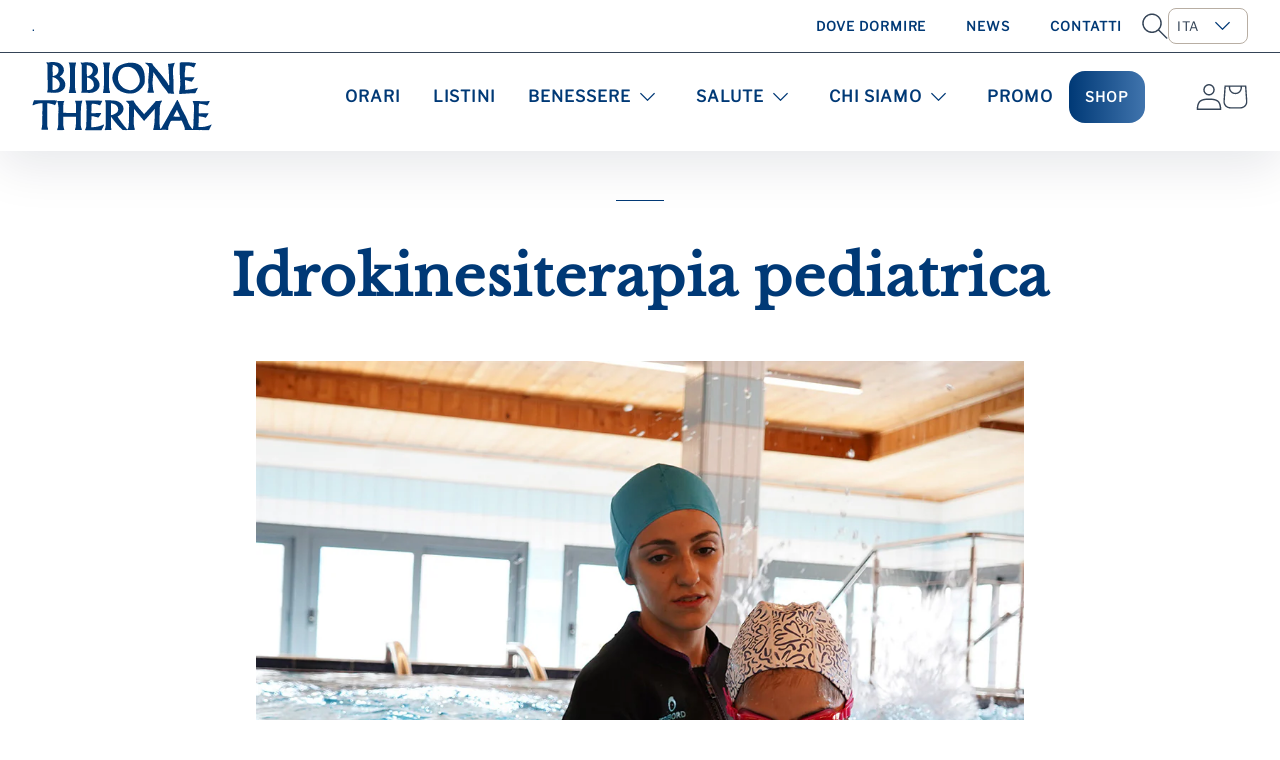

--- FILE ---
content_type: text/html; charset=utf-8
request_url: https://bibioneterme.it/pages/idrokinesiterapia-pediatrica
body_size: 24435
content:
<!doctype html>
<html class="no-js" lang="it">
  <head>
    
    <meta charset="utf-8">
    <meta http-equiv="X-UA-Compatible" content="IE=edge">
    <meta name="viewport" content="width=device-width,initial-scale=1">
    <meta name="theme-color" content="">
    
    <link rel="canonical" href="https://bibioneterme.it/pages/idrokinesiterapia-pediatrica">
    <link rel="preconnect" href="https://cdn.shopify.com" crossorigin>
    <script defer src="https://cdn.jsdelivr.net/npm/alpinejs@3.10.2/dist/cdn.min.js"></script>
    <script src="https://cdnjs.cloudflare.com/ajax/libs/gsap/3.11.4/gsap.min.js"></script>
    <script src="https://cdnjs.cloudflare.com/ajax/libs/gsap/3.11.3/ScrollTrigger.min.js"></script>
    <script async src="https://www.googletagmanager.com/gtag/js?id=G-TQJGFD7KQB"></script>
    <script>
      window.dataLayer = window.dataLayer || [];
      function gtag(){dataLayer.push(arguments);}
      gtag('js', new Date());
      gtag('config', 'G-TQJGFD7KQB');
    </script>
    <link
      rel="stylesheet"
      href="https://cdn.jsdelivr.net/npm/swiper@9/swiper-bundle.min.css"
    />
    <script src="https://cdn.jsdelivr.net/npm/swiper@9/swiper-bundle.min.js"></script><link rel="icon" type="image/png" href="//bibioneterme.it/cdn/shop/files/favicon.png?crop=center&height=32&v=1741172295&width=32"><link rel="preconnect" href="https://fonts.shopifycdn.com" crossorigin><title>
      Idrokinesiterapia pediatrica
 &ndash; Bibione Thermae</title>

    

    

<meta property="og:site_name" content="Bibione Thermae">
<meta property="og:url" content="https://bibioneterme.it/pages/idrokinesiterapia-pediatrica">
<meta property="og:title" content="Idrokinesiterapia pediatrica">
<meta property="og:type" content="website">
<meta property="og:description" content="Bibione Thermae, a Bibione (VE), è un&#39;oasi di relax immersa nella natura con piscine termali, saune, bagno turco, centro estetico e aree benessere, oltre a servizi medici e riabilitativi di alta qualità."><meta property="og:image" content="http://bibioneterme.it/cdn/shop/files/bibione_thermae.jpg?v=1764675904">
  <meta property="og:image:secure_url" content="https://bibioneterme.it/cdn/shop/files/bibione_thermae.jpg?v=1764675904">
  <meta property="og:image:width" content="1200">
  <meta property="og:image:height" content="628"><meta name="twitter:card" content="summary_large_image">
<meta name="twitter:title" content="Idrokinesiterapia pediatrica">
<meta name="twitter:description" content="Bibione Thermae, a Bibione (VE), è un&#39;oasi di relax immersa nella natura con piscine termali, saune, bagno turco, centro estetico e aree benessere, oltre a servizi medici e riabilitativi di alta qualità.">


    <script src="//bibioneterme.it/cdn/shop/t/1/assets/splitting.min.js?v=4873829260892676971684143814" defer="defer"></script>
    <script src="//bibioneterme.it/cdn/shop/t/1/assets/animations.js?v=146480345922756225501686658996" defer="defer"></script>
    <script src="//bibioneterme.it/cdn/shop/t/1/assets/global.js?v=122284141880678916271710777717" defer="defer"></script>
    <script>window.performance && window.performance.mark && window.performance.mark('shopify.content_for_header.start');</script><meta name="google-site-verification" content="UVW8anXcUd3_JeBTxCrhPygPSZcTX_k2tcQjDommPyA">
<meta id="shopify-digital-wallet" name="shopify-digital-wallet" content="/71159120180/digital_wallets/dialog">
<meta name="shopify-checkout-api-token" content="596ca9b72dafb825b4bd1017b60cfc43">
<meta id="in-context-paypal-metadata" data-shop-id="71159120180" data-venmo-supported="false" data-environment="production" data-locale="it_IT" data-paypal-v4="true" data-currency="EUR">
<link rel="alternate" hreflang="x-default" href="https://bibioneterme.it/pages/idrokinesiterapia-pediatrica">
<link rel="alternate" hreflang="it" href="https://bibioneterme.it/pages/idrokinesiterapia-pediatrica">
<link rel="alternate" hreflang="de" href="https://bibioneterme.it/de/pages/padiatrische-wassertherapie">
<link rel="alternate" hreflang="en" href="https://bibioneterme.it/en/pages/paediatric-hydrokinesitherapy">
<script async="async" src="/checkouts/internal/preloads.js?locale=it-IT"></script>
<script id="shopify-features" type="application/json">{"accessToken":"596ca9b72dafb825b4bd1017b60cfc43","betas":["rich-media-storefront-analytics"],"domain":"bibioneterme.it","predictiveSearch":true,"shopId":71159120180,"locale":"it"}</script>
<script>var Shopify = Shopify || {};
Shopify.shop = "bibione-terme.myshopify.com";
Shopify.locale = "it";
Shopify.currency = {"active":"EUR","rate":"1.0"};
Shopify.country = "IT";
Shopify.theme = {"name":"Master originale","id":142256013620,"schema_name":"Dawn","schema_version":"7.0.1","theme_store_id":887,"role":"main"};
Shopify.theme.handle = "null";
Shopify.theme.style = {"id":null,"handle":null};
Shopify.cdnHost = "bibioneterme.it/cdn";
Shopify.routes = Shopify.routes || {};
Shopify.routes.root = "/";</script>
<script type="module">!function(o){(o.Shopify=o.Shopify||{}).modules=!0}(window);</script>
<script>!function(o){function n(){var o=[];function n(){o.push(Array.prototype.slice.apply(arguments))}return n.q=o,n}var t=o.Shopify=o.Shopify||{};t.loadFeatures=n(),t.autoloadFeatures=n()}(window);</script>
<script id="shop-js-analytics" type="application/json">{"pageType":"page"}</script>
<script defer="defer" async type="module" src="//bibioneterme.it/cdn/shopifycloud/shop-js/modules/v2/client.init-shop-cart-sync_B0kkjBRt.it.esm.js"></script>
<script defer="defer" async type="module" src="//bibioneterme.it/cdn/shopifycloud/shop-js/modules/v2/chunk.common_AgTufRUD.esm.js"></script>
<script type="module">
  await import("//bibioneterme.it/cdn/shopifycloud/shop-js/modules/v2/client.init-shop-cart-sync_B0kkjBRt.it.esm.js");
await import("//bibioneterme.it/cdn/shopifycloud/shop-js/modules/v2/chunk.common_AgTufRUD.esm.js");

  window.Shopify.SignInWithShop?.initShopCartSync?.({"fedCMEnabled":true,"windoidEnabled":true});

</script>
<script id="__st">var __st={"a":71159120180,"offset":3600,"reqid":"323dad25-88e5-416a-b043-8ce61cd22b53-1768688517","pageurl":"bibioneterme.it\/pages\/idrokinesiterapia-pediatrica","s":"pages-134820692276","u":"a79a6fd3f958","p":"page","rtyp":"page","rid":134820692276};</script>
<script>window.ShopifyPaypalV4VisibilityTracking = true;</script>
<script id="captcha-bootstrap">!function(){'use strict';const t='contact',e='account',n='new_comment',o=[[t,t],['blogs',n],['comments',n],[t,'customer']],c=[[e,'customer_login'],[e,'guest_login'],[e,'recover_customer_password'],[e,'create_customer']],r=t=>t.map((([t,e])=>`form[action*='/${t}']:not([data-nocaptcha='true']) input[name='form_type'][value='${e}']`)).join(','),a=t=>()=>t?[...document.querySelectorAll(t)].map((t=>t.form)):[];function s(){const t=[...o],e=r(t);return a(e)}const i='password',u='form_key',d=['recaptcha-v3-token','g-recaptcha-response','h-captcha-response',i],f=()=>{try{return window.sessionStorage}catch{return}},m='__shopify_v',_=t=>t.elements[u];function p(t,e,n=!1){try{const o=window.sessionStorage,c=JSON.parse(o.getItem(e)),{data:r}=function(t){const{data:e,action:n}=t;return t[m]||n?{data:e,action:n}:{data:t,action:n}}(c);for(const[e,n]of Object.entries(r))t.elements[e]&&(t.elements[e].value=n);n&&o.removeItem(e)}catch(o){console.error('form repopulation failed',{error:o})}}const l='form_type',E='cptcha';function T(t){t.dataset[E]=!0}const w=window,h=w.document,L='Shopify',v='ce_forms',y='captcha';let A=!1;((t,e)=>{const n=(g='f06e6c50-85a8-45c8-87d0-21a2b65856fe',I='https://cdn.shopify.com/shopifycloud/storefront-forms-hcaptcha/ce_storefront_forms_captcha_hcaptcha.v1.5.2.iife.js',D={infoText:'Protetto da hCaptcha',privacyText:'Privacy',termsText:'Termini'},(t,e,n)=>{const o=w[L][v],c=o.bindForm;if(c)return c(t,g,e,D).then(n);var r;o.q.push([[t,g,e,D],n]),r=I,A||(h.body.append(Object.assign(h.createElement('script'),{id:'captcha-provider',async:!0,src:r})),A=!0)});var g,I,D;w[L]=w[L]||{},w[L][v]=w[L][v]||{},w[L][v].q=[],w[L][y]=w[L][y]||{},w[L][y].protect=function(t,e){n(t,void 0,e),T(t)},Object.freeze(w[L][y]),function(t,e,n,w,h,L){const[v,y,A,g]=function(t,e,n){const i=e?o:[],u=t?c:[],d=[...i,...u],f=r(d),m=r(i),_=r(d.filter((([t,e])=>n.includes(e))));return[a(f),a(m),a(_),s()]}(w,h,L),I=t=>{const e=t.target;return e instanceof HTMLFormElement?e:e&&e.form},D=t=>v().includes(t);t.addEventListener('submit',(t=>{const e=I(t);if(!e)return;const n=D(e)&&!e.dataset.hcaptchaBound&&!e.dataset.recaptchaBound,o=_(e),c=g().includes(e)&&(!o||!o.value);(n||c)&&t.preventDefault(),c&&!n&&(function(t){try{if(!f())return;!function(t){const e=f();if(!e)return;const n=_(t);if(!n)return;const o=n.value;o&&e.removeItem(o)}(t);const e=Array.from(Array(32),(()=>Math.random().toString(36)[2])).join('');!function(t,e){_(t)||t.append(Object.assign(document.createElement('input'),{type:'hidden',name:u})),t.elements[u].value=e}(t,e),function(t,e){const n=f();if(!n)return;const o=[...t.querySelectorAll(`input[type='${i}']`)].map((({name:t})=>t)),c=[...d,...o],r={};for(const[a,s]of new FormData(t).entries())c.includes(a)||(r[a]=s);n.setItem(e,JSON.stringify({[m]:1,action:t.action,data:r}))}(t,e)}catch(e){console.error('failed to persist form',e)}}(e),e.submit())}));const S=(t,e)=>{t&&!t.dataset[E]&&(n(t,e.some((e=>e===t))),T(t))};for(const o of['focusin','change'])t.addEventListener(o,(t=>{const e=I(t);D(e)&&S(e,y())}));const B=e.get('form_key'),M=e.get(l),P=B&&M;t.addEventListener('DOMContentLoaded',(()=>{const t=y();if(P)for(const e of t)e.elements[l].value===M&&p(e,B);[...new Set([...A(),...v().filter((t=>'true'===t.dataset.shopifyCaptcha))])].forEach((e=>S(e,t)))}))}(h,new URLSearchParams(w.location.search),n,t,e,['guest_login'])})(!0,!0)}();</script>
<script integrity="sha256-4kQ18oKyAcykRKYeNunJcIwy7WH5gtpwJnB7kiuLZ1E=" data-source-attribution="shopify.loadfeatures" defer="defer" src="//bibioneterme.it/cdn/shopifycloud/storefront/assets/storefront/load_feature-a0a9edcb.js" crossorigin="anonymous"></script>
<script data-source-attribution="shopify.dynamic_checkout.dynamic.init">var Shopify=Shopify||{};Shopify.PaymentButton=Shopify.PaymentButton||{isStorefrontPortableWallets:!0,init:function(){window.Shopify.PaymentButton.init=function(){};var t=document.createElement("script");t.src="https://bibioneterme.it/cdn/shopifycloud/portable-wallets/latest/portable-wallets.it.js",t.type="module",document.head.appendChild(t)}};
</script>
<script data-source-attribution="shopify.dynamic_checkout.buyer_consent">
  function portableWalletsHideBuyerConsent(e){var t=document.getElementById("shopify-buyer-consent"),n=document.getElementById("shopify-subscription-policy-button");t&&n&&(t.classList.add("hidden"),t.setAttribute("aria-hidden","true"),n.removeEventListener("click",e))}function portableWalletsShowBuyerConsent(e){var t=document.getElementById("shopify-buyer-consent"),n=document.getElementById("shopify-subscription-policy-button");t&&n&&(t.classList.remove("hidden"),t.removeAttribute("aria-hidden"),n.addEventListener("click",e))}window.Shopify?.PaymentButton&&(window.Shopify.PaymentButton.hideBuyerConsent=portableWalletsHideBuyerConsent,window.Shopify.PaymentButton.showBuyerConsent=portableWalletsShowBuyerConsent);
</script>
<script data-source-attribution="shopify.dynamic_checkout.cart.bootstrap">document.addEventListener("DOMContentLoaded",(function(){function t(){return document.querySelector("shopify-accelerated-checkout-cart, shopify-accelerated-checkout")}if(t())Shopify.PaymentButton.init();else{new MutationObserver((function(e,n){t()&&(Shopify.PaymentButton.init(),n.disconnect())})).observe(document.body,{childList:!0,subtree:!0})}}));
</script>
<link id="shopify-accelerated-checkout-styles" rel="stylesheet" media="screen" href="https://bibioneterme.it/cdn/shopifycloud/portable-wallets/latest/accelerated-checkout-backwards-compat.css" crossorigin="anonymous">
<style id="shopify-accelerated-checkout-cart">
        #shopify-buyer-consent {
  margin-top: 1em;
  display: inline-block;
  width: 100%;
}

#shopify-buyer-consent.hidden {
  display: none;
}

#shopify-subscription-policy-button {
  background: none;
  border: none;
  padding: 0;
  text-decoration: underline;
  font-size: inherit;
  cursor: pointer;
}

#shopify-subscription-policy-button::before {
  box-shadow: none;
}

      </style>
<script id="sections-script" data-sections="header,footer" defer="defer" src="//bibioneterme.it/cdn/shop/t/1/compiled_assets/scripts.js?v=23491"></script>
<script>window.performance && window.performance.mark && window.performance.mark('shopify.content_for_header.end');</script>


    <style data-shopify>
      @font-face {
  font-family: Assistant;
  font-weight: 400;
  font-style: normal;
  font-display: swap;
  src: url("//bibioneterme.it/cdn/fonts/assistant/assistant_n4.9120912a469cad1cc292572851508ca49d12e768.woff2") format("woff2"),
       url("//bibioneterme.it/cdn/fonts/assistant/assistant_n4.6e9875ce64e0fefcd3f4446b7ec9036b3ddd2985.woff") format("woff");
}

      @font-face {
  font-family: Assistant;
  font-weight: 700;
  font-style: normal;
  font-display: swap;
  src: url("//bibioneterme.it/cdn/fonts/assistant/assistant_n7.bf44452348ec8b8efa3aa3068825305886b1c83c.woff2") format("woff2"),
       url("//bibioneterme.it/cdn/fonts/assistant/assistant_n7.0c887fee83f6b3bda822f1150b912c72da0f7b64.woff") format("woff");
}

      
      
      @font-face {
  font-family: Assistant;
  font-weight: 400;
  font-style: normal;
  font-display: swap;
  src: url("//bibioneterme.it/cdn/fonts/assistant/assistant_n4.9120912a469cad1cc292572851508ca49d12e768.woff2") format("woff2"),
       url("//bibioneterme.it/cdn/fonts/assistant/assistant_n4.6e9875ce64e0fefcd3f4446b7ec9036b3ddd2985.woff") format("woff");
}


      :root {
        --font-body-family: Assistant, sans-serif;
        --font-body-style: normal;
        --font-body-weight: 400;
        --font-body-weight-bold: 700;

        --font-heading-family: Assistant, sans-serif;
        --font-heading-style: normal;
        --font-heading-weight: 400;

        --font-body-scale: 1.0;
        --font-heading-scale: 1.0;

        --color-base-text: 18, 18, 18;
        --color-shadow: 18, 18, 18;
        --color-base-background-1: 255, 255, 255;
        --color-base-background-2: 243, 243, 243;
        --color-base-solid-button-labels: 255, 255, 255;
        --color-base-outline-button-labels: 18, 18, 18;
        --color-base-accent-1: 18, 18, 18;
        --color-base-accent-2: 51, 79, 180;
        --payment-terms-background-color: #ffffff;

        --gradient-base-background-1: #ffffff;
        --gradient-base-background-2: #f3f3f3;
        --gradient-base-accent-1: #121212;
        --gradient-base-accent-2: #334fb4;

        --media-padding: px;
        --media-border-opacity: 0.05;
        --media-border-width: 1px;
        --media-radius: 0px;
        --media-shadow-opacity: 0.0;
        --media-shadow-horizontal-offset: 0px;
        --media-shadow-vertical-offset: 4px;
        --media-shadow-blur-radius: 5px;
        --media-shadow-visible: 0;

        --page-width: 120rem;
        --page-width-margin: 0rem;

        --product-card-image-padding: 0.0rem;
        --product-card-corner-radius: 0.0rem;
        --product-card-text-alignment: left;
        --product-card-border-width: 0.0rem;
        --product-card-border-opacity: 0.1;
        --product-card-shadow-opacity: 0.0;
        --product-card-shadow-visible: 0;
        --product-card-shadow-horizontal-offset: 0.0rem;
        --product-card-shadow-vertical-offset: 0.4rem;
        --product-card-shadow-blur-radius: 0.5rem;

        --collection-card-image-padding: 0.0rem;
        --collection-card-corner-radius: 0.0rem;
        --collection-card-text-alignment: left;
        --collection-card-border-width: 0.0rem;
        --collection-card-border-opacity: 0.1;
        --collection-card-shadow-opacity: 0.0;
        --collection-card-shadow-visible: 0;
        --collection-card-shadow-horizontal-offset: 0.0rem;
        --collection-card-shadow-vertical-offset: 0.4rem;
        --collection-card-shadow-blur-radius: 0.5rem;

        --blog-card-image-padding: 0.0rem;
        --blog-card-corner-radius: 0.0rem;
        --blog-card-text-alignment: left;
        --blog-card-border-width: 0.0rem;
        --blog-card-border-opacity: 0.1;
        --blog-card-shadow-opacity: 0.0;
        --blog-card-shadow-visible: 0;
        --blog-card-shadow-horizontal-offset: 0.0rem;
        --blog-card-shadow-vertical-offset: 0.4rem;
        --blog-card-shadow-blur-radius: 0.5rem;

        --badge-corner-radius: 4.0rem;

        --popup-border-width: 1px;
        --popup-border-opacity: 0.1;
        --popup-corner-radius: 0px;
        --popup-shadow-opacity: 0.0;
        --popup-shadow-horizontal-offset: 0px;
        --popup-shadow-vertical-offset: 4px;
        --popup-shadow-blur-radius: 5px;

        --drawer-border-width: 1px;
        --drawer-border-opacity: 0.1;
        --drawer-shadow-opacity: 0.0;
        --drawer-shadow-horizontal-offset: 0px;
        --drawer-shadow-vertical-offset: 4px;
        --drawer-shadow-blur-radius: 5px;

        --spacing-sections-desktop: 0px;
        --spacing-sections-mobile: 0px;

        --grid-desktop-vertical-spacing: 8px;
        --grid-desktop-horizontal-spacing: 8px;
        --grid-mobile-vertical-spacing: 4px;
        --grid-mobile-horizontal-spacing: 4px;

        --text-boxes-border-opacity: 0.1;
        --text-boxes-border-width: 0px;
        --text-boxes-radius: 0px;
        --text-boxes-shadow-opacity: 0.0;
        --text-boxes-shadow-visible: 0;
        --text-boxes-shadow-horizontal-offset: 0px;
        --text-boxes-shadow-vertical-offset: 4px;
        --text-boxes-shadow-blur-radius: 5px;

        --buttons-radius: 0px;
        --buttons-radius-outset: 0px;
        --buttons-border-width: 1px;
        --buttons-border-opacity: 1.0;
        --buttons-shadow-opacity: 0.0;
        --buttons-shadow-visible: 0;
        --buttons-shadow-horizontal-offset: 0px;
        --buttons-shadow-vertical-offset: 4px;
        --buttons-shadow-blur-radius: 5px;
        --buttons-border-offset: 0px;

        --inputs-radius: 0px;
        --inputs-border-width: 1px;
        --inputs-border-opacity: 0.55;
        --inputs-shadow-opacity: 0.0;
        --inputs-shadow-horizontal-offset: 0px;
        --inputs-margin-offset: 0px;
        --inputs-shadow-vertical-offset: 4px;
        --inputs-shadow-blur-radius: 5px;
        --inputs-radius-outset: 0px;

        --variant-pills-radius: 40px;
        --variant-pills-border-width: 1px;
        --variant-pills-border-opacity: 0.55;
        --variant-pills-shadow-opacity: 0.0;
        --variant-pills-shadow-horizontal-offset: 0px;
        --variant-pills-shadow-vertical-offset: 4px;
        --variant-pills-shadow-blur-radius: 5px;
      }

      *,
      *::before,
      *::after {
        box-sizing: inherit;
      }

      html {
        box-sizing: border-box;
        font-size: 16px;
        height: 100%;
      }

      body {
        display: grid;
        grid-template-rows: auto auto 1fr auto;
        grid-template-columns: 100%;
        min-height: 100%;
        margin: 0;
        font-size: 1.5rem;
        letter-spacing: 0.06rem;
        line-height: calc(1 + 0.8 / var(--font-body-scale));
        font-family: var(--font-body-family);
        font-style: var(--font-body-style);
        font-weight: var(--font-body-weight);
      }

      @media screen and (min-width: 750px) {
        body {
          font-size: 1.6rem;
        }
      }
    </style>

    <link href="//bibioneterme.it/cdn/shop/t/1/assets/base.css?v=130473980336220189411742201604" rel="stylesheet" type="text/css" media="all" />
    <link href="//bibioneterme.it/cdn/shop/t/1/assets/app.css?v=184174461186020456871744291769" rel="stylesheet" type="text/css" media="all" />
<link rel="preload" as="font" href="//bibioneterme.it/cdn/fonts/assistant/assistant_n4.9120912a469cad1cc292572851508ca49d12e768.woff2" type="font/woff2" crossorigin><link rel="preload" as="font" href="//bibioneterme.it/cdn/fonts/assistant/assistant_n4.9120912a469cad1cc292572851508ca49d12e768.woff2" type="font/woff2" crossorigin><link rel="stylesheet" href="//bibioneterme.it/cdn/shop/t/1/assets/component-predictive-search.css?v=83512081251802922551673874621" media="print" onload="this.media='all'"><script>document.documentElement.className = document.documentElement.className.replace('no-js', 'js');
    if (Shopify.designMode) {
      document.documentElement.classList.add('shopify-design-mode');
    }
    </script>
    <script async src="https://cdn.userway.org/widget.js" data-account="ivP7l9vdOQ"></script>
  <script src="https://cdn.shopify.com/extensions/019bc2d0-0f91-74d4-a43b-076b6407206d/quick-announcement-bar-prod-97/assets/quickannouncementbar.js" type="text/javascript" defer="defer"></script>
<link href="https://monorail-edge.shopifysvc.com" rel="dns-prefetch">
<script>(function(){if ("sendBeacon" in navigator && "performance" in window) {try {var session_token_from_headers = performance.getEntriesByType('navigation')[0].serverTiming.find(x => x.name == '_s').description;} catch {var session_token_from_headers = undefined;}var session_cookie_matches = document.cookie.match(/_shopify_s=([^;]*)/);var session_token_from_cookie = session_cookie_matches && session_cookie_matches.length === 2 ? session_cookie_matches[1] : "";var session_token = session_token_from_headers || session_token_from_cookie || "";function handle_abandonment_event(e) {var entries = performance.getEntries().filter(function(entry) {return /monorail-edge.shopifysvc.com/.test(entry.name);});if (!window.abandonment_tracked && entries.length === 0) {window.abandonment_tracked = true;var currentMs = Date.now();var navigation_start = performance.timing.navigationStart;var payload = {shop_id: 71159120180,url: window.location.href,navigation_start,duration: currentMs - navigation_start,session_token,page_type: "page"};window.navigator.sendBeacon("https://monorail-edge.shopifysvc.com/v1/produce", JSON.stringify({schema_id: "online_store_buyer_site_abandonment/1.1",payload: payload,metadata: {event_created_at_ms: currentMs,event_sent_at_ms: currentMs}}));}}window.addEventListener('pagehide', handle_abandonment_event);}}());</script>
<script id="web-pixels-manager-setup">(function e(e,d,r,n,o){if(void 0===o&&(o={}),!Boolean(null===(a=null===(i=window.Shopify)||void 0===i?void 0:i.analytics)||void 0===a?void 0:a.replayQueue)){var i,a;window.Shopify=window.Shopify||{};var t=window.Shopify;t.analytics=t.analytics||{};var s=t.analytics;s.replayQueue=[],s.publish=function(e,d,r){return s.replayQueue.push([e,d,r]),!0};try{self.performance.mark("wpm:start")}catch(e){}var l=function(){var e={modern:/Edge?\/(1{2}[4-9]|1[2-9]\d|[2-9]\d{2}|\d{4,})\.\d+(\.\d+|)|Firefox\/(1{2}[4-9]|1[2-9]\d|[2-9]\d{2}|\d{4,})\.\d+(\.\d+|)|Chrom(ium|e)\/(9{2}|\d{3,})\.\d+(\.\d+|)|(Maci|X1{2}).+ Version\/(15\.\d+|(1[6-9]|[2-9]\d|\d{3,})\.\d+)([,.]\d+|)( \(\w+\)|)( Mobile\/\w+|) Safari\/|Chrome.+OPR\/(9{2}|\d{3,})\.\d+\.\d+|(CPU[ +]OS|iPhone[ +]OS|CPU[ +]iPhone|CPU IPhone OS|CPU iPad OS)[ +]+(15[._]\d+|(1[6-9]|[2-9]\d|\d{3,})[._]\d+)([._]\d+|)|Android:?[ /-](13[3-9]|1[4-9]\d|[2-9]\d{2}|\d{4,})(\.\d+|)(\.\d+|)|Android.+Firefox\/(13[5-9]|1[4-9]\d|[2-9]\d{2}|\d{4,})\.\d+(\.\d+|)|Android.+Chrom(ium|e)\/(13[3-9]|1[4-9]\d|[2-9]\d{2}|\d{4,})\.\d+(\.\d+|)|SamsungBrowser\/([2-9]\d|\d{3,})\.\d+/,legacy:/Edge?\/(1[6-9]|[2-9]\d|\d{3,})\.\d+(\.\d+|)|Firefox\/(5[4-9]|[6-9]\d|\d{3,})\.\d+(\.\d+|)|Chrom(ium|e)\/(5[1-9]|[6-9]\d|\d{3,})\.\d+(\.\d+|)([\d.]+$|.*Safari\/(?![\d.]+ Edge\/[\d.]+$))|(Maci|X1{2}).+ Version\/(10\.\d+|(1[1-9]|[2-9]\d|\d{3,})\.\d+)([,.]\d+|)( \(\w+\)|)( Mobile\/\w+|) Safari\/|Chrome.+OPR\/(3[89]|[4-9]\d|\d{3,})\.\d+\.\d+|(CPU[ +]OS|iPhone[ +]OS|CPU[ +]iPhone|CPU IPhone OS|CPU iPad OS)[ +]+(10[._]\d+|(1[1-9]|[2-9]\d|\d{3,})[._]\d+)([._]\d+|)|Android:?[ /-](13[3-9]|1[4-9]\d|[2-9]\d{2}|\d{4,})(\.\d+|)(\.\d+|)|Mobile Safari.+OPR\/([89]\d|\d{3,})\.\d+\.\d+|Android.+Firefox\/(13[5-9]|1[4-9]\d|[2-9]\d{2}|\d{4,})\.\d+(\.\d+|)|Android.+Chrom(ium|e)\/(13[3-9]|1[4-9]\d|[2-9]\d{2}|\d{4,})\.\d+(\.\d+|)|Android.+(UC? ?Browser|UCWEB|U3)[ /]?(15\.([5-9]|\d{2,})|(1[6-9]|[2-9]\d|\d{3,})\.\d+)\.\d+|SamsungBrowser\/(5\.\d+|([6-9]|\d{2,})\.\d+)|Android.+MQ{2}Browser\/(14(\.(9|\d{2,})|)|(1[5-9]|[2-9]\d|\d{3,})(\.\d+|))(\.\d+|)|K[Aa][Ii]OS\/(3\.\d+|([4-9]|\d{2,})\.\d+)(\.\d+|)/},d=e.modern,r=e.legacy,n=navigator.userAgent;return n.match(d)?"modern":n.match(r)?"legacy":"unknown"}(),u="modern"===l?"modern":"legacy",c=(null!=n?n:{modern:"",legacy:""})[u],f=function(e){return[e.baseUrl,"/wpm","/b",e.hashVersion,"modern"===e.buildTarget?"m":"l",".js"].join("")}({baseUrl:d,hashVersion:r,buildTarget:u}),m=function(e){var d=e.version,r=e.bundleTarget,n=e.surface,o=e.pageUrl,i=e.monorailEndpoint;return{emit:function(e){var a=e.status,t=e.errorMsg,s=(new Date).getTime(),l=JSON.stringify({metadata:{event_sent_at_ms:s},events:[{schema_id:"web_pixels_manager_load/3.1",payload:{version:d,bundle_target:r,page_url:o,status:a,surface:n,error_msg:t},metadata:{event_created_at_ms:s}}]});if(!i)return console&&console.warn&&console.warn("[Web Pixels Manager] No Monorail endpoint provided, skipping logging."),!1;try{return self.navigator.sendBeacon.bind(self.navigator)(i,l)}catch(e){}var u=new XMLHttpRequest;try{return u.open("POST",i,!0),u.setRequestHeader("Content-Type","text/plain"),u.send(l),!0}catch(e){return console&&console.warn&&console.warn("[Web Pixels Manager] Got an unhandled error while logging to Monorail."),!1}}}}({version:r,bundleTarget:l,surface:e.surface,pageUrl:self.location.href,monorailEndpoint:e.monorailEndpoint});try{o.browserTarget=l,function(e){var d=e.src,r=e.async,n=void 0===r||r,o=e.onload,i=e.onerror,a=e.sri,t=e.scriptDataAttributes,s=void 0===t?{}:t,l=document.createElement("script"),u=document.querySelector("head"),c=document.querySelector("body");if(l.async=n,l.src=d,a&&(l.integrity=a,l.crossOrigin="anonymous"),s)for(var f in s)if(Object.prototype.hasOwnProperty.call(s,f))try{l.dataset[f]=s[f]}catch(e){}if(o&&l.addEventListener("load",o),i&&l.addEventListener("error",i),u)u.appendChild(l);else{if(!c)throw new Error("Did not find a head or body element to append the script");c.appendChild(l)}}({src:f,async:!0,onload:function(){if(!function(){var e,d;return Boolean(null===(d=null===(e=window.Shopify)||void 0===e?void 0:e.analytics)||void 0===d?void 0:d.initialized)}()){var d=window.webPixelsManager.init(e)||void 0;if(d){var r=window.Shopify.analytics;r.replayQueue.forEach((function(e){var r=e[0],n=e[1],o=e[2];d.publishCustomEvent(r,n,o)})),r.replayQueue=[],r.publish=d.publishCustomEvent,r.visitor=d.visitor,r.initialized=!0}}},onerror:function(){return m.emit({status:"failed",errorMsg:"".concat(f," has failed to load")})},sri:function(e){var d=/^sha384-[A-Za-z0-9+/=]+$/;return"string"==typeof e&&d.test(e)}(c)?c:"",scriptDataAttributes:o}),m.emit({status:"loading"})}catch(e){m.emit({status:"failed",errorMsg:(null==e?void 0:e.message)||"Unknown error"})}}})({shopId: 71159120180,storefrontBaseUrl: "https://bibioneterme.it",extensionsBaseUrl: "https://extensions.shopifycdn.com/cdn/shopifycloud/web-pixels-manager",monorailEndpoint: "https://monorail-edge.shopifysvc.com/unstable/produce_batch",surface: "storefront-renderer",enabledBetaFlags: ["2dca8a86"],webPixelsConfigList: [{"id":"3005612407","configuration":"{\"pixel_id\":\"743906714681919\",\"pixel_type\":\"facebook_pixel\"}","eventPayloadVersion":"v1","runtimeContext":"OPEN","scriptVersion":"ca16bc87fe92b6042fbaa3acc2fbdaa6","type":"APP","apiClientId":2329312,"privacyPurposes":["ANALYTICS","MARKETING","SALE_OF_DATA"],"dataSharingAdjustments":{"protectedCustomerApprovalScopes":["read_customer_address","read_customer_email","read_customer_name","read_customer_personal_data","read_customer_phone"]}},{"id":"2736816503","configuration":"{\"config\":\"{\\\"google_tag_ids\\\":[\\\"G-TQJGFD7KQB\\\",\\\"AW-17380901607\\\",\\\"GT-TXXKRTXS\\\"],\\\"target_country\\\":\\\"IT\\\",\\\"gtag_events\\\":[{\\\"type\\\":\\\"begin_checkout\\\",\\\"action_label\\\":[\\\"G-TQJGFD7KQB\\\",\\\"AW-17380901607\\\/jJ_1CIepsMQbEOeF7t9A\\\"]},{\\\"type\\\":\\\"search\\\",\\\"action_label\\\":[\\\"G-TQJGFD7KQB\\\",\\\"AW-17380901607\\\/vXMECJOpsMQbEOeF7t9A\\\"]},{\\\"type\\\":\\\"view_item\\\",\\\"action_label\\\":[\\\"G-TQJGFD7KQB\\\",\\\"AW-17380901607\\\/0-n8CJCpsMQbEOeF7t9A\\\",\\\"MC-WBQ66NNZW2\\\"]},{\\\"type\\\":\\\"purchase\\\",\\\"action_label\\\":[\\\"G-TQJGFD7KQB\\\",\\\"AW-17380901607\\\/w3mHCISpsMQbEOeF7t9A\\\",\\\"MC-WBQ66NNZW2\\\"]},{\\\"type\\\":\\\"page_view\\\",\\\"action_label\\\":[\\\"G-TQJGFD7KQB\\\",\\\"AW-17380901607\\\/4UeMCI2psMQbEOeF7t9A\\\",\\\"MC-WBQ66NNZW2\\\"]},{\\\"type\\\":\\\"add_payment_info\\\",\\\"action_label\\\":[\\\"G-TQJGFD7KQB\\\",\\\"AW-17380901607\\\/sBKPCJapsMQbEOeF7t9A\\\"]},{\\\"type\\\":\\\"add_to_cart\\\",\\\"action_label\\\":[\\\"G-TQJGFD7KQB\\\",\\\"AW-17380901607\\\/mrUtCIqpsMQbEOeF7t9A\\\"]}],\\\"enable_monitoring_mode\\\":false}\"}","eventPayloadVersion":"v1","runtimeContext":"OPEN","scriptVersion":"b2a88bafab3e21179ed38636efcd8a93","type":"APP","apiClientId":1780363,"privacyPurposes":[],"dataSharingAdjustments":{"protectedCustomerApprovalScopes":["read_customer_address","read_customer_email","read_customer_name","read_customer_personal_data","read_customer_phone"]}},{"id":"shopify-app-pixel","configuration":"{}","eventPayloadVersion":"v1","runtimeContext":"STRICT","scriptVersion":"0450","apiClientId":"shopify-pixel","type":"APP","privacyPurposes":["ANALYTICS","MARKETING"]},{"id":"shopify-custom-pixel","eventPayloadVersion":"v1","runtimeContext":"LAX","scriptVersion":"0450","apiClientId":"shopify-pixel","type":"CUSTOM","privacyPurposes":["ANALYTICS","MARKETING"]}],isMerchantRequest: false,initData: {"shop":{"name":"Bibione Thermae","paymentSettings":{"currencyCode":"EUR"},"myshopifyDomain":"bibione-terme.myshopify.com","countryCode":"IT","storefrontUrl":"https:\/\/bibioneterme.it"},"customer":null,"cart":null,"checkout":null,"productVariants":[],"purchasingCompany":null},},"https://bibioneterme.it/cdn","fcfee988w5aeb613cpc8e4bc33m6693e112",{"modern":"","legacy":""},{"shopId":"71159120180","storefrontBaseUrl":"https:\/\/bibioneterme.it","extensionBaseUrl":"https:\/\/extensions.shopifycdn.com\/cdn\/shopifycloud\/web-pixels-manager","surface":"storefront-renderer","enabledBetaFlags":"[\"2dca8a86\"]","isMerchantRequest":"false","hashVersion":"fcfee988w5aeb613cpc8e4bc33m6693e112","publish":"custom","events":"[[\"page_viewed\",{}]]"});</script><script>
  window.ShopifyAnalytics = window.ShopifyAnalytics || {};
  window.ShopifyAnalytics.meta = window.ShopifyAnalytics.meta || {};
  window.ShopifyAnalytics.meta.currency = 'EUR';
  var meta = {"page":{"pageType":"page","resourceType":"page","resourceId":134820692276,"requestId":"323dad25-88e5-416a-b043-8ce61cd22b53-1768688517"}};
  for (var attr in meta) {
    window.ShopifyAnalytics.meta[attr] = meta[attr];
  }
</script>
<script class="analytics">
  (function () {
    var customDocumentWrite = function(content) {
      var jquery = null;

      if (window.jQuery) {
        jquery = window.jQuery;
      } else if (window.Checkout && window.Checkout.$) {
        jquery = window.Checkout.$;
      }

      if (jquery) {
        jquery('body').append(content);
      }
    };

    var hasLoggedConversion = function(token) {
      if (token) {
        return document.cookie.indexOf('loggedConversion=' + token) !== -1;
      }
      return false;
    }

    var setCookieIfConversion = function(token) {
      if (token) {
        var twoMonthsFromNow = new Date(Date.now());
        twoMonthsFromNow.setMonth(twoMonthsFromNow.getMonth() + 2);

        document.cookie = 'loggedConversion=' + token + '; expires=' + twoMonthsFromNow;
      }
    }

    var trekkie = window.ShopifyAnalytics.lib = window.trekkie = window.trekkie || [];
    if (trekkie.integrations) {
      return;
    }
    trekkie.methods = [
      'identify',
      'page',
      'ready',
      'track',
      'trackForm',
      'trackLink'
    ];
    trekkie.factory = function(method) {
      return function() {
        var args = Array.prototype.slice.call(arguments);
        args.unshift(method);
        trekkie.push(args);
        return trekkie;
      };
    };
    for (var i = 0; i < trekkie.methods.length; i++) {
      var key = trekkie.methods[i];
      trekkie[key] = trekkie.factory(key);
    }
    trekkie.load = function(config) {
      trekkie.config = config || {};
      trekkie.config.initialDocumentCookie = document.cookie;
      var first = document.getElementsByTagName('script')[0];
      var script = document.createElement('script');
      script.type = 'text/javascript';
      script.onerror = function(e) {
        var scriptFallback = document.createElement('script');
        scriptFallback.type = 'text/javascript';
        scriptFallback.onerror = function(error) {
                var Monorail = {
      produce: function produce(monorailDomain, schemaId, payload) {
        var currentMs = new Date().getTime();
        var event = {
          schema_id: schemaId,
          payload: payload,
          metadata: {
            event_created_at_ms: currentMs,
            event_sent_at_ms: currentMs
          }
        };
        return Monorail.sendRequest("https://" + monorailDomain + "/v1/produce", JSON.stringify(event));
      },
      sendRequest: function sendRequest(endpointUrl, payload) {
        // Try the sendBeacon API
        if (window && window.navigator && typeof window.navigator.sendBeacon === 'function' && typeof window.Blob === 'function' && !Monorail.isIos12()) {
          var blobData = new window.Blob([payload], {
            type: 'text/plain'
          });

          if (window.navigator.sendBeacon(endpointUrl, blobData)) {
            return true;
          } // sendBeacon was not successful

        } // XHR beacon

        var xhr = new XMLHttpRequest();

        try {
          xhr.open('POST', endpointUrl);
          xhr.setRequestHeader('Content-Type', 'text/plain');
          xhr.send(payload);
        } catch (e) {
          console.log(e);
        }

        return false;
      },
      isIos12: function isIos12() {
        return window.navigator.userAgent.lastIndexOf('iPhone; CPU iPhone OS 12_') !== -1 || window.navigator.userAgent.lastIndexOf('iPad; CPU OS 12_') !== -1;
      }
    };
    Monorail.produce('monorail-edge.shopifysvc.com',
      'trekkie_storefront_load_errors/1.1',
      {shop_id: 71159120180,
      theme_id: 142256013620,
      app_name: "storefront",
      context_url: window.location.href,
      source_url: "//bibioneterme.it/cdn/s/trekkie.storefront.cd680fe47e6c39ca5d5df5f0a32d569bc48c0f27.min.js"});

        };
        scriptFallback.async = true;
        scriptFallback.src = '//bibioneterme.it/cdn/s/trekkie.storefront.cd680fe47e6c39ca5d5df5f0a32d569bc48c0f27.min.js';
        first.parentNode.insertBefore(scriptFallback, first);
      };
      script.async = true;
      script.src = '//bibioneterme.it/cdn/s/trekkie.storefront.cd680fe47e6c39ca5d5df5f0a32d569bc48c0f27.min.js';
      first.parentNode.insertBefore(script, first);
    };
    trekkie.load(
      {"Trekkie":{"appName":"storefront","development":false,"defaultAttributes":{"shopId":71159120180,"isMerchantRequest":null,"themeId":142256013620,"themeCityHash":"760568089223496600","contentLanguage":"it","currency":"EUR","eventMetadataId":"87c948ce-2048-4739-b13d-e0598f7860cc"},"isServerSideCookieWritingEnabled":true,"monorailRegion":"shop_domain","enabledBetaFlags":["65f19447"]},"Session Attribution":{},"S2S":{"facebookCapiEnabled":true,"source":"trekkie-storefront-renderer","apiClientId":580111}}
    );

    var loaded = false;
    trekkie.ready(function() {
      if (loaded) return;
      loaded = true;

      window.ShopifyAnalytics.lib = window.trekkie;

      var originalDocumentWrite = document.write;
      document.write = customDocumentWrite;
      try { window.ShopifyAnalytics.merchantGoogleAnalytics.call(this); } catch(error) {};
      document.write = originalDocumentWrite;

      window.ShopifyAnalytics.lib.page(null,{"pageType":"page","resourceType":"page","resourceId":134820692276,"requestId":"323dad25-88e5-416a-b043-8ce61cd22b53-1768688517","shopifyEmitted":true});

      var match = window.location.pathname.match(/checkouts\/(.+)\/(thank_you|post_purchase)/)
      var token = match? match[1]: undefined;
      if (!hasLoggedConversion(token)) {
        setCookieIfConversion(token);
        
      }
    });


        var eventsListenerScript = document.createElement('script');
        eventsListenerScript.async = true;
        eventsListenerScript.src = "//bibioneterme.it/cdn/shopifycloud/storefront/assets/shop_events_listener-3da45d37.js";
        document.getElementsByTagName('head')[0].appendChild(eventsListenerScript);

})();</script>
<script
  defer
  src="https://bibioneterme.it/cdn/shopifycloud/perf-kit/shopify-perf-kit-3.0.4.min.js"
  data-application="storefront-renderer"
  data-shop-id="71159120180"
  data-render-region="gcp-us-east1"
  data-page-type="page"
  data-theme-instance-id="142256013620"
  data-theme-name="Dawn"
  data-theme-version="7.0.1"
  data-monorail-region="shop_domain"
  data-resource-timing-sampling-rate="10"
  data-shs="true"
  data-shs-beacon="true"
  data-shs-export-with-fetch="true"
  data-shs-logs-sample-rate="1"
  data-shs-beacon-endpoint="https://bibioneterme.it/api/collect"
></script>
</head>

  <body>
    <!-- <a class="skip-to-content-link button visually-hidden" href="#MainContent">
      Vai direttamente ai contenuti
    </a> --><div id="shopify-section-header" class="shopify-section section-header"><link rel="stylesheet" href="//bibioneterme.it/cdn/shop/t/1/assets/component-list-menu.css?v=2461208461053975721710163443" media="print" onload="this.media='all'">
<link rel="stylesheet" href="//bibioneterme.it/cdn/shop/t/1/assets/component-search.css?v=96455689198851321781673874614" media="print" onload="this.media='all'">
<link rel="stylesheet" href="//bibioneterme.it/cdn/shop/t/1/assets/component-menu-drawer.css?v=160928471720226634371710771387" media="print" onload="this.media='all'">
<link rel="stylesheet" href="//bibioneterme.it/cdn/shop/t/1/assets/component-cart-notification.css?v=183067902553929606631685966682" media="print" onload="this.media='all'">
<link rel="stylesheet" href="//bibioneterme.it/cdn/shop/t/1/assets/component-cart-items.css?v=112337207745698171981685457139" media="print" onload="this.media='all'"><link rel="stylesheet" href="//bibioneterme.it/cdn/shop/t/1/assets/component-price.css?v=110257973605359939181731055805" media="print" onload="this.media='all'">
  <link rel="stylesheet" href="//bibioneterme.it/cdn/shop/t/1/assets/component-loading-overlay.css?v=167310470843593579841673874649" media="print" onload="this.media='all'"><noscript><link href="//bibioneterme.it/cdn/shop/t/1/assets/component-list-menu.css?v=2461208461053975721710163443" rel="stylesheet" type="text/css" media="all" /></noscript>
<noscript><link href="//bibioneterme.it/cdn/shop/t/1/assets/component-search.css?v=96455689198851321781673874614" rel="stylesheet" type="text/css" media="all" /></noscript>
<noscript><link href="//bibioneterme.it/cdn/shop/t/1/assets/component-menu-drawer.css?v=160928471720226634371710771387" rel="stylesheet" type="text/css" media="all" /></noscript>
<noscript><link href="//bibioneterme.it/cdn/shop/t/1/assets/component-cart-notification.css?v=183067902553929606631685966682" rel="stylesheet" type="text/css" media="all" /></noscript>
<noscript><link href="//bibioneterme.it/cdn/shop/t/1/assets/component-cart-items.css?v=112337207745698171981685457139" rel="stylesheet" type="text/css" media="all" /></noscript>

<style>
  .menu-drawer-container {
    display: flex;
  }

  .list-menu {
    list-style: none;
    padding: 0;
    margin: 0;
  }

  .list-menu--inline {
    display: inline-flex;
    flex-wrap: wrap;
  }

  .list-menu__item {
    display: flex;
    align-items: center;
  }

  .list-menu__item--link {
    text-decoration: none;
    padding-bottom: 1rem;
    padding-top: 1rem;
    line-height: calc(1 + 0.8 / var(--font-body-scale));
  }
</style><style data-shopify>.header {
    padding-top: 10px;
    padding-bottom: 10px;
  }

  .open-sub_menu {
    display: block!important;
  }

  @media screen and (min-width: 990px) {
    .header {
      padding-top: 20px;
      padding-bottom: 20px;
    }
  }</style><script src="//bibioneterme.it/cdn/shop/t/1/assets/details-disclosure.js?v=153497636716254413831685011816" defer="defer"></script>
<script src="//bibioneterme.it/cdn/shop/t/1/assets/details-modal.js?v=183885827854843861411709806642" defer="defer"></script>
<script src="//bibioneterme.it/cdn/shop/t/1/assets/cart-notification.js?v=77776189850232862481685962100" defer="defer"></script><div class="fixed w-full top-0 z-20 hidden md:flex items-center justify-between py-2 md:px-8 p-4 border-b border-quaternary-500 bg-white">
  <p class="text-[13px] font-franklin text-primary-500">.</p>
  <div class="flex items-center md:gap-6 gap-3">
    <div class="flex"><a href="/pages/dove-dormire" class="px-5 uppercase font-franklin text-[13px] font-semibold header__menu-item list-menu__item link link--text focus-inset text-primary-500">
          <span>Dove dormire</span>
        </a><a href="/blogs/blog" class="px-5 uppercase font-franklin text-[13px] font-semibold header__menu-item list-menu__item link link--text focus-inset text-primary-500">
          <span>News</span>
        </a><a href="/pages/contatti" class="px-5 uppercase font-franklin text-[13px] font-semibold header__menu-item list-menu__item link link--text focus-inset text-primary-500">
          <span>Contatti</span>
        </a></div>
    <details-modal class="header__search desktop group md:flex hidden" x-data="{}">
      <details>
        <summary class="header__icon header__icon--search header__icon--summary link focus-inset modal__toggle" aria-haspopup="dialog" aria-label="Cerca">
          <span>
            <svg class="text-quaternary-500 modal__toggle-open icon icon-search !h-7 !w-7" aria-hidden="true" focusable="false" role="presentation">
              <use class="group-hover:stroke-quaternary-500 group-hover:stroke-[0.5]" href="#icon-search">
            </svg>
            <svg class="modal__toggle-close icon icon-close" aria-hidden="true" focusable="false" role="presentation">
              <use href="#icon-close">
            </svg>
          </span>
        </summary>
        <div class="grid grid-cols-12 gap-x-6 search-modal modal__content gradient mt-36 bg-white -z-50 !top-0 h-screen" role="dialog" aria-modal="true" aria-label="Cerca">
          <div class="my-6 md:my-0 md:col-start-4 md:col-span-6 h-fit !px-0 search-modal__content search-modal__content-bottom" tabindex="-1"><predictive-search class="search-modal__form" data-loading-text="Caricamento in corso..."><form action="/search" method="get" role="search" class="search search-modal__form" x-ref="searchForm">
                <div class="field">
                  <input class="rounded-full text-base lg:text-2xl xl:text-4.5xl px-4 py-7 search__input field__input placeholder:text-primary-300"
                    id="Search-In-Modal-Desktop"
                    type="search"
                    name="q"
                    value=""
                    placeholder="Cerca"role="combobox"
                      aria-expanded="false"
                      aria-owns="predictive-search-results-list"
                      aria-controls="predictive-search-results-list"
                      aria-haspopup="listbox"
                      aria-autocomplete="list"
                      autocorrect="off"
                      autocomplete="off"
                      autocapitalize="off"
                      spellcheck="false"x-ref="searchField"
                  >
                  <input type="hidden" name="options[prefix]" value="last">
                  <button class="!hidden search__button field__button" aria-label="Cerca">
                    <svg class="icon icon-search" aria-hidden="true" focusable="false" role="presentation">
                      <use href="#icon-search">
                    </svg>
                  </button>
                </div><div class="predictive-search predictive-search--header" tabindex="-1" data-predictive-search>
                    <div class="predictive-search__loading-state">
                      <svg aria-hidden="true" focusable="false" role="presentation" class="spinner" viewBox="0 0 66 66" xmlns="http://www.w3.org/2000/svg">
                        <circle class="path" fill="none" stroke-width="6" cx="33" cy="33" r="30"></circle>
                      </svg>
                    </div>
                  </div>

                  <span class="predictive-search-status visually-hidden" role="status" aria-hidden="true"></span></form></predictive-search><button type="button" class="!hidden search-modal__close-button modal__close-button link link--text focus-inset" aria-label="Chiudi">
              <svg class="icon icon-close" aria-hidden="true" focusable="false" role="presentation">
                <use href="#icon-close">
              </svg>
            </button>
          </div>
          <div class="w-full md:col-start-2 md:col-span-10 text-lg md:text-2xl text-primary-300 flex md:flex-row flex-col gap-4 md:gap-x-16 flex-wrap justify-center md:-mt-28 md:items-center font-baskerville mb-auto">
            <a href="#" x-on:click.prevent="$refs.searchField.value='cure'; $refs.searchForm.requestSubmit();">#cure</a>
            <a href="#" x-on:click.prevent="$refs.searchField.value='trattamenti termali'; $refs.searchForm.requestSubmit();">#trattamenti termali</a>
            <a href="#" x-on:click.prevent="$refs.searchField.value='idrochinesiterapia'; $refs.searchForm.requestSubmit();">#idrochinesiterapia</a>
          </div>
        </div>
      </details>
    </details-modal>
    <div class="md:block hidden"><noscript><form method="post" action="/localization" id="LanguageFormNoScriptDesktop" accept-charset="UTF-8" class="localization-form" enctype="multipart/form-data"><input type="hidden" name="form_type" value="localization" /><input type="hidden" name="utf8" value="✓" /><input type="hidden" name="_method" value="put" /><input type="hidden" name="return_to" value="/pages/idrokinesiterapia-pediatrica" /><div class="localization-form__select">
              <h2 class="visually-hidden" id="FooterLanguageLabelNoScript">Lingua</h2>
              <select class="localization-selector link" name="locale_code" aria-labelledby="FooterLanguageLabelNoScript"><option value="it" lang="it" selected>
                    Italiano
                  </option><option value="de" lang="de">
                    Deutsch
                  </option><option value="en" lang="en">
                    English
                  </option></select>
              <svg x-bind:class="open ? 'rotate-180' : ''" class="transform duration-500 ease-in-out  icon icon-caret" width="33" height="32" viewBox="0 0 33 32" fill="none" xmlns="http://www.w3.org/2000/svg">
<path class="" d="M8.95728 12.7005L16.4999 20.2431L24.0426 12.7005L23.0999 11.7578L16.4999 18.3578L9.89994 11.7578L8.95728 12.7005Z" fill="#003976"/>
</svg>

            </div>
            <button class="button button--tertiary">Aggiorna lingua</button></form></noscript>
        <localization-form class="flex"><form method="post" action="/localization" id="LanguageFormDesktop" accept-charset="UTF-8" class="localization-form !m-0 !p-0" enctype="multipart/form-data"><input type="hidden" name="form_type" value="localization" /><input type="hidden" name="utf8" value="✓" /><input type="hidden" name="_method" value="put" /><input type="hidden" name="return_to" value="/pages/idrokinesiterapia-pediatrica" /><div class="no-js-hidden">
              <div class="disclosure language">
                <button type="button" class="transition-colors duration-200 ease-in-out justify-between !m-0 !w-20 !h-9 !text-[13px] font-medium !font-franklin !text-quaternary-500 rounded-lg border-solid !bg-transparent border border-tertiary-700 !p-2 uppercase disclosure__button localization-form__select localization-selector link link--text caption-large" aria-expanded="false" aria-controls="FooterLanguageListDesktop" aria-describedby="FooterLanguageLabel">
                  Ita
                  <svg class="transform duration-500 ease-in-out icon icon-caret" width="33" height="32" viewBox="0 0 33 32" fill="none" xmlns="http://www.w3.org/2000/svg">
                  <path d="M8.95728 12.7005L16.4999 20.2431L24.0426 12.7005L23.0999 11.7578L16.4999 18.3578L9.89994 11.7578L8.95728 12.7005Z" fill="#003976"/>
                  </svg>
                </button>
                <div class="language_transition hidden bg-white h-0 !rounded-b-lg border-none border border-t-0 border-tertiary-700 !top-[30px] disclosure__list-wrapper">
                  <ul id="FooterLanguageListDesktop" role="list" class="!w-[78px] !pt-2 !p-0 disclosure__list list-unstyled">
                    
<li class=" disclosure__item" tabindex="-1">
                        <a class="!text-[13px] !font-franklin !text-quaternary-500 !p-2 uppercase link link--text disclosure__link caption-large focus-inset" href="#" hreflang="en" lang="en" data-value="en">
                          Eng
                        </a>
                      </li><li class=" disclosure__item" tabindex="-1">
                        <a class="!text-[13px] !font-franklin !text-quaternary-500 !p-2 uppercase link link--text disclosure__link caption-large focus-inset" href="#" hreflang="de" lang="de" data-value="de">
                          Deu
                        </a>
                      </li><li class=" hidden  disclosure__item" tabindex="-1">
                        <a class="!text-[13px] !font-franklin !text-quaternary-500 !p-2 uppercase link link--text disclosure__link caption-large disclosure__link--active focus-inset" href="#" hreflang="it" lang="it" aria-current="true" data-value="it">
                          Ita
                        </a>
                      </li></ul>
                </div>
              </div>
              <input type="hidden" name="locale_code" value="it">
            </div></form></localization-form></div>
  </div>
</div>

<svg xmlns="http://www.w3.org/2000/svg" class="hidden">
  <symbol id="icon-search" viewbox="0 0 18 19" fill="none">
    <path fill-rule="evenodd" clip-rule="evenodd" d="M11.03 11.68A5.784 5.784 0 112.85 3.5a5.784 5.784 0 018.18 8.18zm.26 1.12a6.78 6.78 0 11.72-.7l5.4 5.4a.5.5 0 11-.71.7l-5.41-5.4z" fill="currentColor"/>
  </symbol>

  <symbol id="icon-close" class="icon icon-close" fill="none" viewBox="0 0 18 17">
    <path d="M.865 15.978a.5.5 0 00.707.707l7.433-7.431 7.579 7.282a.501.501 0 00.846-.37.5.5 0 00-.153-.351L9.712 8.546l7.417-7.416a.5.5 0 10-.707-.708L8.991 7.853 1.413.573a.5.5 0 10-.693.72l7.563 7.268-7.418 7.417z" fill="currentColor">
  </symbol>
</svg>

<div class="z-10 shadow-header bg-white fixed top-0 md:top-[42px] w-full header-wrapper color-background-1 gradient">
  <header id="menu-header" class="max-w-screen-2xl mx-auto grid grid-cols-6 md:grid-cols-12 gap-5 items-start justify-between px-4 !py-4 md:!px-8 md:!py-5 header header--middle-left header--mobile-center  header--has-menu"><h1 class="header__heading max-w-[180px] my-auto col-start-1 col-span-2">
          <a href="/" class="header__heading-link link link--text focus-inset my-auto"><img src="//bibioneterme.it/cdn/shop/files/logo_Bibione.svg?v=1708590146" alt="Bibione Thermae" srcset="//bibioneterme.it/cdn/shop/files/logo_Bibione.svg?v=1708590146&amp;width=50 50w, //bibioneterme.it/cdn/shop/files/logo_Bibione.svg?v=1708590146&amp;width=100 100w, //bibioneterme.it/cdn/shop/files/logo_Bibione.svg?v=1708590146&amp;width=150 150w" width="320" height="123.47826086956522" class="header__heading-logo max-w-auto w-auto">
</a>
        </h1><nav class="max-md:hidden col-start-3 col-span-9 flex justify-end my-auto">
          <ul class="list-menu flex flex-wrap justify-end gap-x-2" role="list"><li class="h-fit my-auto"><a href="/pages/orari"
                    class="!p-4 text-base uppercase font-franklin font-semibold header__menu-item list-menu__item link link--text focus-inset text-primary-500"
                    
                    >
                    <span>Orari</span>
                  </a></li><li class="h-fit my-auto"><a href="/pages/listini"
                    class="!p-4 text-base uppercase font-franklin font-semibold header__menu-item list-menu__item link link--text focus-inset text-primary-500"
                    
                    >
                    <span>Listini</span>
                  </a></li><li class="h-fit my-auto"><header-menu>
                    <details id="Details-HeaderMenu-3">
                      <summary class="link_menu p-4 text-base header__menu-item list-menu__item focus-inset uppercase font-franklin text-base font-semibold text-primary-500">
                        <span>Benessere</span>
                        <svg x-bind:class="open ? 'rotate-180' : ''" class="transform duration-500 ease-in-out  icon icon-caret" width="33" height="32" viewBox="0 0 33 32" fill="none" xmlns="http://www.w3.org/2000/svg">
<path class="" d="M8.95728 12.7005L16.4999 20.2431L24.0426 12.7005L23.0999 11.7578L16.4999 18.3578L9.89994 11.7578L8.95728 12.7005Z" fill="#003976"/>
</svg>

                      </summary>
                      <ul id="HeaderMenu-MenuList-3" class="md:grid md:gap-x-20 md:grid-cols-2 bg-secondary-500 absolute md:top-full left-0 w-full flex flex-col gap-y-3 !p-4 header__submenu list-menu gradient caption-large motion-reduce" role="list" tabindex="-1">
                        <li class=""><img class="object-cover h-full aspect-3/2 rounded-lg md:w-56 ml-auto" src="//bibioneterme.it/cdn/shop/files/2_1024x1024.jpg?v=1734882944" alt="">
                        </li>
                        <li class="grid grid-rows-3 grid-flow-col gap-4 h-fit my-auto"><a href="/collections/pacchetti"
                                class="block link-animation-menu w-fit h-fit text-primary-500 !text-lg font-franklin header__menu-item list-menu__item link link--text focus-inset caption-large"
                                
                                >
                                Pacchetti
                              </a><a href="/pages/piscine-termali"
                                class="block link-animation-menu w-fit h-fit text-primary-500 !text-lg font-franklin header__menu-item list-menu__item link link--text focus-inset caption-large"
                                
                                >
                                Piscine Termali
                              </a><a href="/pages/area-wellness"
                                class="block link-animation-menu w-fit h-fit text-primary-500 !text-lg font-franklin header__menu-item list-menu__item link link--text focus-inset caption-large"
                                
                                >
                                Area Wellness
                              </a><a href="/pages/spa-beauty-farm"
                                class="block link-animation-menu w-fit h-fit text-primary-500 !text-lg font-franklin header__menu-item list-menu__item link link--text focus-inset caption-large"
                                
                                >
                                SPA Beauty Farm
                              </a><a href="/pages/cosmetici-bibione-thermae"
                                class="block link-animation-menu w-fit h-fit text-primary-500 !text-lg font-franklin header__menu-item list-menu__item link link--text focus-inset caption-large"
                                
                                >
                                Prodotti
                              </a><a href="/pages/bar-ristorante"
                                class="block link-animation-menu w-fit h-fit text-primary-500 !text-lg font-franklin header__menu-item list-menu__item link link--text focus-inset caption-large"
                                
                                >
                                Bar e Ristorante
                              </a></li>
                      </ul>
                    </details>
                  </header-menu></li><li class="h-fit my-auto"><header-menu>
                    <details id="Details-HeaderMenu-4">
                      <summary class="link_menu p-4 text-base header__menu-item list-menu__item focus-inset uppercase font-franklin text-base font-semibold text-primary-500">
                        <span>Salute</span>
                        <svg x-bind:class="open ? 'rotate-180' : ''" class="transform duration-500 ease-in-out  icon icon-caret" width="33" height="32" viewBox="0 0 33 32" fill="none" xmlns="http://www.w3.org/2000/svg">
<path class="" d="M8.95728 12.7005L16.4999 20.2431L24.0426 12.7005L23.0999 11.7578L16.4999 18.3578L9.89994 11.7578L8.95728 12.7005Z" fill="#003976"/>
</svg>

                      </summary>
                      <ul id="HeaderMenu-MenuList-4" class="md:grid md:gap-x-20 md:grid-cols-2 bg-secondary-500 absolute md:top-full left-0 w-full flex flex-col gap-y-3 !p-4 header__submenu list-menu gradient caption-large motion-reduce" role="list" tabindex="-1">
                        <li class=""><img class="object-cover h-full aspect-3/2 rounded-lg md:w-56 ml-auto" src="//bibioneterme.it/cdn/shop/files/cure-termali-fanghi-bibione-terme_1024x1024.jpg?v=1713877017" alt="">
                        </li>
                        <li class="grid grid-rows-3 grid-flow-col gap-4 h-fit my-auto"><a href="/pages/cure-termali"
                                class="block link-animation-menu w-fit h-fit text-primary-500 !text-lg font-franklin header__menu-item list-menu__item link link--text focus-inset caption-large"
                                
                                >
                                Cure Termali
                              </a><a href="/pages/area-riabilitativa-termale"
                                class="block link-animation-menu w-fit h-fit text-primary-500 !text-lg font-franklin header__menu-item list-menu__item link link--text focus-inset caption-large"
                                
                                >
                                Area Riabilitativa Termale
                              </a><a href="/pages/area-medica"
                                class="block link-animation-menu w-fit h-fit text-primary-500 !text-lg font-franklin header__menu-item list-menu__item link link--text focus-inset caption-large"
                                
                                >
                                Area Medica
                              </a><a href="/pages/biohacking"
                                class="block link-animation-menu w-fit h-fit text-primary-500 !text-lg font-franklin header__menu-item list-menu__item link link--text focus-inset caption-large"
                                
                                >
                                Biohacking
                              </a><a href="/pages/i-medici"
                                class="block link-animation-menu w-fit h-fit text-primary-500 !text-lg font-franklin header__menu-item list-menu__item link link--text focus-inset caption-large"
                                
                                >
                                Medici
                              </a><a href="/pages/convenzioni-con-il-sistema-sanitario-nazionale"
                                class="block link-animation-menu w-fit h-fit text-primary-500 !text-lg font-franklin header__menu-item list-menu__item link link--text focus-inset caption-large"
                                
                                >
                                Convenzioni col SSN
                              </a></li>
                      </ul>
                    </details>
                  </header-menu></li><li class="h-fit my-auto"><header-menu>
                    <details id="Details-HeaderMenu-5">
                      <summary class="link_menu p-4 text-base header__menu-item list-menu__item focus-inset uppercase font-franklin text-base font-semibold text-primary-500">
                        <span>Chi siamo</span>
                        <svg x-bind:class="open ? 'rotate-180' : ''" class="transform duration-500 ease-in-out  icon icon-caret" width="33" height="32" viewBox="0 0 33 32" fill="none" xmlns="http://www.w3.org/2000/svg">
<path class="" d="M8.95728 12.7005L16.4999 20.2431L24.0426 12.7005L23.0999 11.7578L16.4999 18.3578L9.89994 11.7578L8.95728 12.7005Z" fill="#003976"/>
</svg>

                      </summary>
                      <ul id="HeaderMenu-MenuList-5" class="md:grid md:gap-x-20 md:grid-cols-2 bg-secondary-500 absolute md:top-full left-0 w-full flex flex-col gap-y-3 !p-4 header__submenu list-menu gradient caption-large motion-reduce" role="list" tabindex="-1">
                        <li class=""><img class="object-cover h-full aspect-3/2 rounded-lg md:w-56 ml-auto" src="//bibioneterme.it/cdn/shop/files/Bibione_Thermae_eventi_news_1024x1024.jpg?v=1720599883" alt="">
                        </li>
                        <li class="grid grid-rows-3 grid-flow-col gap-4 h-fit my-auto"><a href="/pages/storia"
                                class="block link-animation-menu w-fit h-fit text-primary-500 !text-lg font-franklin header__menu-item list-menu__item link link--text focus-inset caption-large"
                                
                                >
                                Storia
                              </a><a href="/pages/filosofia-e-valori"
                                class="block link-animation-menu w-fit h-fit text-primary-500 !text-lg font-franklin header__menu-item list-menu__item link link--text focus-inset caption-large"
                                
                                >
                                Filosofia e Valori
                              </a><a href="/pages/acqua-termale"
                                class="block link-animation-menu w-fit h-fit text-primary-500 !text-lg font-franklin header__menu-item list-menu__item link link--text focus-inset caption-large"
                                
                                >
                                Acqua Termale
                              </a><a href="/pages/lo-stabilimento-termale"
                                class="block link-animation-menu w-fit h-fit text-primary-500 !text-lg font-franklin header__menu-item list-menu__item link link--text focus-inset caption-large"
                                
                                >
                                Stabilimento Termale
                              </a><a href="/pages/territorio"
                                class="block link-animation-menu w-fit h-fit text-primary-500 !text-lg font-franklin header__menu-item list-menu__item link link--text focus-inset caption-large"
                                
                                >
                                Territorio
                              </a><a href="/pages/wellness-360"
                                class="block link-animation-menu w-fit h-fit text-primary-500 !text-lg font-franklin header__menu-item list-menu__item link link--text focus-inset caption-large"
                                
                                >
                                Bibione Wellness 360
                              </a><a href="/pages/convenzioni"
                                class="block link-animation-menu w-fit h-fit text-primary-500 !text-lg font-franklin header__menu-item list-menu__item link link--text focus-inset caption-large"
                                
                                >
                                Convenzioni
                              </a></li>
                      </ul>
                    </details>
                  </header-menu></li><li class="h-fit my-auto"><a href="/pages/promozioni"
                    class="!p-4 text-base uppercase font-franklin font-semibold header__menu-item list-menu__item link link--text focus-inset text-primary-500"
                    
                    >
                    <span>Promo</span>
                  </a></li><li class="h-fit my-auto"><a href="/collections"
                    class="!p-4 text-base uppercase font-franklin font-semibold header__menu-item list-menu__item link link--text focus-inset text-primary-500"
                    
                    >
                    <span>SHOP</span>
                  </a></li></ul>
        </nav><div class="col-span-4 col-start-3 md:col-start-12 md:col-span-1 flex flex-wrap gap-3 justify-end h-full items-center w-full">
      
      <a class="md:hidden shop_regala_cta w-24 text-center p-3 text-xs" href="/collections">SHOP</a><a href="/account/login" class="group header__icon header__icon--account link focus-inset">
          <svg class="group-hover:stroke-[0.5]" xmlns="http://www.w3.org/2000/svg" aria-hidden="true" focusable="false" role="presentation" class="icon icon-account" fill="none" width="28" height="28" viewBox="0 0 18 19">
  <path fill-rule="evenodd" clip-rule="evenodd" d="M6 4.5a3 3 0 116 0 3 3 0 01-6 0zm3-4a4 4 0 100 8 4 4 0 000-8zm5.58 12.15c1.12.82 1.83 2.24 1.91 4.85H1.51c.08-2.6.79-4.03 1.9-4.85C4.66 11.75 6.5 11.5 9 11.5s4.35.26 5.58 1.15zM9 10.5c-2.5 0-4.65.24-6.17 1.35C1.27 12.98.5 14.93.5 18v.5h17V18c0-3.07-.77-5.02-2.33-6.15-1.52-1.1-3.67-1.35-6.17-1.35z" fill="#354457">
</svg>

          <span class="visually-hidden">Accedi</span>
        </a><a href="/cart" class="relative !flex header__icon header__icon--cart link focus-inset group" id="cart-icon-bubble"><svg class="group-hover:stroke-[0.5]" class="icon icon-cart-empty" width="25" height="24" viewBox="0 0 25 24" fill="none" xmlns="http://www.w3.org/2000/svg">
<path fill-rule="evenodd" clip-rule="evenodd" d="M5.83667 0.5H1.47365L0.410511 16.2497C0.346162 17.1781 0.476605 18.1096 0.793738 18.9864C1.11087 19.8631 1.60792 20.6664 2.25402 21.3463C2.90012 22.0263 3.68147 22.5683 4.54955 22.9388C5.41763 23.3093 6.3539 23.5003 7.30021 23.5H17.4898C18.4348 23.5002 19.3699 23.3095 20.237 22.9399C21.1041 22.5702 21.8847 22.0294 22.5306 21.351C23.1765 20.6726 23.6739 19.8709 23.9919 18.9958C24.3099 18.1206 24.4419 17.1906 24.3795 16.2633L23.3025 0.5H14.5696H5.83667ZM2.77151 1.85773H5.83667V2.71311C5.83667 3.56003 6.0063 4.39866 6.33589 5.18112C6.66548 5.96358 7.14856 6.67453 7.75756 7.2734C8.36655 7.87227 9.08954 8.34731 9.88523 8.67142C10.6809 8.99552 11.5337 9.16234 12.395 9.16234C13.2562 9.16234 14.1091 8.99552 14.9048 8.67142C15.7005 8.34731 16.4234 7.87227 17.0324 7.2734C17.6414 6.67453 18.1245 5.96358 18.4541 5.18112C18.7837 4.39866 18.9533 3.56003 18.9533 2.71311V1.85773H22.0185L23.0126 16.3447C23.0637 17.0882 22.9588 17.834 22.7042 18.5358C22.4497 19.2376 22.051 19.8804 21.5329 20.4242C21.0149 20.968 20.3886 21.4012 19.6931 21.6968C18.9975 21.9923 18.2475 22.144 17.4898 22.1423H7.30021C6.54364 22.1421 5.79518 21.9891 5.10124 21.6927C4.4073 21.3963 3.78269 20.9629 3.26615 20.4193C2.7496 19.8757 2.35215 19.2335 2.09843 18.5326C1.84471 17.8317 1.74014 17.087 1.79121 16.3447L2.77151 1.85773ZM7.21737 1.85773H17.5726V2.71311C17.5726 4.06345 17.0271 5.3585 16.0561 6.31334C15.0851 7.26818 13.7682 7.8046 12.395 7.8046C11.0218 7.8046 9.70485 7.26818 8.73386 6.31334C7.76286 5.3585 7.21737 4.06345 7.21737 2.71311V1.85773Z" fill="#354457"/>
</svg>
<span class="visually-hidden">Carrello</span></a>
      <div class="md:hidden flex flex-col w-fit"><header-drawer data-breakpoint="tablet">
            <details id="Details-menu-drawer-container" class="menu-drawer-container py-4">
              <summary class="header__icon header__icon--menu header__icon--summary link focus-inset" aria-label="Menu">
                <span class="group">
                  <svg class="icon icon-hamburger group z-20" width="19" height="15" viewBox="0 0 19 15" fill="none" xmlns="http://www.w3.org/2000/svg">
<line x1="0.239014" y1="1" x2="18.239" y2="1" stroke="#354457"/>
<line x1="0.239014" y1="7.5" x2="18.239" y2="7.5" stroke="#354457"/>
<line x1="0.239014" y1="14" x2="18.239" y2="14" stroke="#354457"/>
</svg>
                  <svg width="40" height="40" aria-hidden="true" focusable="false" role="presentation" class="z-20 !w-7 !h-7 md:!w-auto md:!h-auto icon icon-close" viewBox="0 0 40 40" fill="none" xmlns="http://www.w3.org/2000/svg">
<path fill-rule="evenodd" clip-rule="evenodd" d="M1.08166 1.08166C1.52387 0.639447 2.24084 0.639447 2.68305 1.08166L20 18.3986L37.3169 1.08166C37.7592 0.639447 38.4761 0.639447 38.9183 1.08166C39.3605 1.52387 39.3605 2.24084 38.9183 2.68305L21.6014 20L38.9183 37.317C39.3605 37.7592 39.3605 38.4761 38.9183 38.9183C38.4761 39.3606 37.7592 39.3606 37.3169 38.9183L20 21.6014L2.68305 38.9183C2.24084 39.3606 1.52387 39.3606 1.08166 38.9183C0.639447 38.4761 0.639447 37.7592 1.08166 37.317L18.3986 20L1.08166 2.68305C0.639447 2.24084 0.639447 1.52387 1.08166 1.08166Z" fill="#00172f"/>
</svg>
                </span>
              </summary>
              <div id="menu-drawer" class="menu-drawer w-full translate-x-full duration-500 ease-out motion-reduce !top-[89px] !h-[calc(100svh-89px)]" tabindex="-1">
                <div class="menu-drawer__inner-container flex flex-col">
                  <p class="text-xs font-franklin h-fit text-center text-primary-500 px-4">.</p>
                  <div class="flex flex-wrap gap-1 justify-between mt-4 py-2 border-y border-primary-500 mx-4"><a href="/pages/dove-dormire" class="uppercase font-franklin text-xs font-bold header__menu-item list-menu__item link link--text focus-inset text-primary-500">
                        <span>Dove dormire</span>
                      </a><a href="/blogs/blog" class="uppercase font-franklin text-xs font-bold header__menu-item list-menu__item link link--text focus-inset text-primary-500">
                        <span>News</span>
                      </a><a href="/pages/contatti" class="uppercase font-franklin text-xs font-bold header__menu-item list-menu__item link link--text focus-inset text-primary-500">
                        <span>Contatti</span>
                      </a></div>
                  <nav class="menu-drawer__navigation mt-8">
                    <ul class="relative menu-drawer__menu has-submenu list-menu" role="list">
                          <li style="height:72px;" class="last:hidden py-5 md:py-6 flex items-center">
                            <a class="text-primary-500 px-4 uppercase font-franklin text-xs font-bold" href="/pages/orari">Orari</a>
                          </li>
                        

                          <li style="height:72px;" class="last:hidden py-5 md:py-6 flex items-center">
                            <a class="text-primary-500 px-4 uppercase font-franklin text-xs font-bold" href="/pages/listini">Listini</a>
                          </li>
                        
<li class="flex items-center font-baskerville parent-item gap-x-1 py-5 md:py-6" data-handle="benessere">
                            <details class="w-full" id="Details-menu-drawer-menu-item-3">
                              <summary id="HeaderDrawer-benessere" class="flex items-center text-primary-500 px-4 uppercase font-franklin text-xs font-bold menu-drawer__menu-item ">
                                Benessere
                                
                                  <svg x-bind:class="open ? 'rotate-180' : ''" class="transform duration-500 ease-in-out -rotate-90 icon icon-caret" width="33" height="32" viewBox="0 0 33 32" fill="none" xmlns="http://www.w3.org/2000/svg">
<path class="" d="M8.95728 12.7005L16.4999 20.2431L24.0426 12.7005L23.0999 11.7578L16.4999 18.3578L9.89994 11.7578L8.95728 12.7005Z" fill="#003976"/>
</svg>

                                
                              </summary>
                              <div class="w-full h-full px-4 bg-white z-20 menu-drawer__submenu absolute top-0 left-0 translate-x-full duration-500 ease-out">
                                <button class="menu-drawer__close-button text-primary-400 uppercase font-franklin text-xs font-bold" aria-expanded="true">
                                  <svg x-bind:class="open ? 'rotate-180' : ''" class="transform duration-500 ease-in-out rotate-90 icon icon-caret" width="33" height="32" viewBox="0 0 33 32" fill="none" xmlns="http://www.w3.org/2000/svg">
<path class="" d="M8.95728 12.7005L16.4999 20.2431L24.0426 12.7005L23.0999 11.7578L16.4999 18.3578L9.89994 11.7578L8.95728 12.7005Z" fill="#003976"/>
</svg>

                                  Benessere
                                </button>
                                <ul data-handle="benessere" class="childlink menu-drawer__menu list-none flex flex-col gap-4 pl-9 pt-7" role="list" tabindex="-1"><li>
                                      <a href="/collections/pacchetti" class="text-primary-500 text-sm font-franklin menu-drawer__menu-item link link--text list-menu__item focus-inset">
                                        Pacchetti
                                      </a>
                                    </li><li>
                                      <a href="/pages/piscine-termali" class="text-primary-500 text-sm font-franklin menu-drawer__menu-item link link--text list-menu__item focus-inset">
                                        Piscine Termali
                                      </a>
                                    </li><li>
                                      <a href="/pages/area-wellness" class="text-primary-500 text-sm font-franklin menu-drawer__menu-item link link--text list-menu__item focus-inset">
                                        Area Wellness
                                      </a>
                                    </li><li>
                                      <a href="/pages/spa-beauty-farm" class="text-primary-500 text-sm font-franklin menu-drawer__menu-item link link--text list-menu__item focus-inset">
                                        SPA Beauty Farm
                                      </a>
                                    </li><li>
                                      <a href="/pages/cosmetici-bibione-thermae" class="text-primary-500 text-sm font-franklin menu-drawer__menu-item link link--text list-menu__item focus-inset">
                                        Prodotti
                                      </a>
                                    </li><li>
                                      <a href="/pages/bar-ristorante" class="text-primary-500 text-sm font-franklin menu-drawer__menu-item link link--text list-menu__item focus-inset">
                                        Bar e Ristorante
                                      </a>
                                    </li></ul>
                              </div>
                            </details>
                          </li>
                        
<li class="flex items-center font-baskerville parent-item gap-x-1 py-5 md:py-6" data-handle="salute">
                            <details class="w-full" id="Details-menu-drawer-menu-item-4">
                              <summary id="HeaderDrawer-salute" class="flex items-center text-primary-500 px-4 uppercase font-franklin text-xs font-bold menu-drawer__menu-item ">
                                Salute
                                
                                  <svg x-bind:class="open ? 'rotate-180' : ''" class="transform duration-500 ease-in-out -rotate-90 icon icon-caret" width="33" height="32" viewBox="0 0 33 32" fill="none" xmlns="http://www.w3.org/2000/svg">
<path class="" d="M8.95728 12.7005L16.4999 20.2431L24.0426 12.7005L23.0999 11.7578L16.4999 18.3578L9.89994 11.7578L8.95728 12.7005Z" fill="#003976"/>
</svg>

                                
                              </summary>
                              <div class="w-full h-full px-4 bg-white z-20 menu-drawer__submenu absolute top-0 left-0 translate-x-full duration-500 ease-out">
                                <button class="menu-drawer__close-button text-primary-400 uppercase font-franklin text-xs font-bold" aria-expanded="true">
                                  <svg x-bind:class="open ? 'rotate-180' : ''" class="transform duration-500 ease-in-out rotate-90 icon icon-caret" width="33" height="32" viewBox="0 0 33 32" fill="none" xmlns="http://www.w3.org/2000/svg">
<path class="" d="M8.95728 12.7005L16.4999 20.2431L24.0426 12.7005L23.0999 11.7578L16.4999 18.3578L9.89994 11.7578L8.95728 12.7005Z" fill="#003976"/>
</svg>

                                  Salute
                                </button>
                                <ul data-handle="salute" class="childlink menu-drawer__menu list-none flex flex-col gap-4 pl-9 pt-7" role="list" tabindex="-1"><li>
                                      <a href="/pages/cure-termali" class="text-primary-500 text-sm font-franklin menu-drawer__menu-item link link--text list-menu__item focus-inset">
                                        Cure Termali
                                      </a>
                                    </li><li>
                                      <a href="/pages/area-riabilitativa-termale" class="text-primary-500 text-sm font-franklin menu-drawer__menu-item link link--text list-menu__item focus-inset">
                                        Area Riabilitativa Termale
                                      </a>
                                    </li><li>
                                      <a href="/pages/area-medica" class="text-primary-500 text-sm font-franklin menu-drawer__menu-item link link--text list-menu__item focus-inset">
                                        Area Medica
                                      </a>
                                    </li><li>
                                      <a href="/pages/biohacking" class="text-primary-500 text-sm font-franklin menu-drawer__menu-item link link--text list-menu__item focus-inset">
                                        Biohacking
                                      </a>
                                    </li><li>
                                      <a href="/pages/i-medici" class="text-primary-500 text-sm font-franklin menu-drawer__menu-item link link--text list-menu__item focus-inset">
                                        Medici
                                      </a>
                                    </li><li>
                                      <a href="/pages/convenzioni-con-il-sistema-sanitario-nazionale" class="text-primary-500 text-sm font-franklin menu-drawer__menu-item link link--text list-menu__item focus-inset">
                                        Convenzioni col SSN
                                      </a>
                                    </li></ul>
                              </div>
                            </details>
                          </li>
                        
<li class="flex items-center font-baskerville parent-item gap-x-1 py-5 md:py-6" data-handle="chi-siamo">
                            <details class="w-full" id="Details-menu-drawer-menu-item-5">
                              <summary id="HeaderDrawer-chi-siamo" class="flex items-center text-primary-500 px-4 uppercase font-franklin text-xs font-bold menu-drawer__menu-item ">
                                Chi siamo
                                
                                  <svg x-bind:class="open ? 'rotate-180' : ''" class="transform duration-500 ease-in-out -rotate-90 icon icon-caret" width="33" height="32" viewBox="0 0 33 32" fill="none" xmlns="http://www.w3.org/2000/svg">
<path class="" d="M8.95728 12.7005L16.4999 20.2431L24.0426 12.7005L23.0999 11.7578L16.4999 18.3578L9.89994 11.7578L8.95728 12.7005Z" fill="#003976"/>
</svg>

                                
                              </summary>
                              <div class="w-full h-full px-4 bg-white z-20 menu-drawer__submenu absolute top-0 left-0 translate-x-full duration-500 ease-out">
                                <button class="menu-drawer__close-button text-primary-400 uppercase font-franklin text-xs font-bold" aria-expanded="true">
                                  <svg x-bind:class="open ? 'rotate-180' : ''" class="transform duration-500 ease-in-out rotate-90 icon icon-caret" width="33" height="32" viewBox="0 0 33 32" fill="none" xmlns="http://www.w3.org/2000/svg">
<path class="" d="M8.95728 12.7005L16.4999 20.2431L24.0426 12.7005L23.0999 11.7578L16.4999 18.3578L9.89994 11.7578L8.95728 12.7005Z" fill="#003976"/>
</svg>

                                  Chi siamo
                                </button>
                                <ul data-handle="chi-siamo" class="childlink menu-drawer__menu list-none flex flex-col gap-4 pl-9 pt-7" role="list" tabindex="-1"><li>
                                      <a href="/pages/storia" class="text-primary-500 text-sm font-franklin menu-drawer__menu-item link link--text list-menu__item focus-inset">
                                        Storia
                                      </a>
                                    </li><li>
                                      <a href="/pages/filosofia-e-valori" class="text-primary-500 text-sm font-franklin menu-drawer__menu-item link link--text list-menu__item focus-inset">
                                        Filosofia e Valori
                                      </a>
                                    </li><li>
                                      <a href="/pages/acqua-termale" class="text-primary-500 text-sm font-franklin menu-drawer__menu-item link link--text list-menu__item focus-inset">
                                        Acqua Termale
                                      </a>
                                    </li><li>
                                      <a href="/pages/lo-stabilimento-termale" class="text-primary-500 text-sm font-franklin menu-drawer__menu-item link link--text list-menu__item focus-inset">
                                        Stabilimento Termale
                                      </a>
                                    </li><li>
                                      <a href="/pages/territorio" class="text-primary-500 text-sm font-franklin menu-drawer__menu-item link link--text list-menu__item focus-inset">
                                        Territorio
                                      </a>
                                    </li><li>
                                      <a href="/pages/wellness-360" class="text-primary-500 text-sm font-franklin menu-drawer__menu-item link link--text list-menu__item focus-inset">
                                        Bibione Wellness 360
                                      </a>
                                    </li><li>
                                      <a href="/pages/convenzioni" class="text-primary-500 text-sm font-franklin menu-drawer__menu-item link link--text list-menu__item focus-inset">
                                        Convenzioni
                                      </a>
                                    </li></ul>
                              </div>
                            </details>
                          </li>
                        

                          <li style="height:72px;" class="last:hidden py-5 md:py-6 flex items-center">
                            <a class="text-primary-500 px-4 uppercase font-franklin text-xs font-bold" href="/pages/promozioni">Promo</a>
                          </li>
                        

                          <li style="height:72px;" class="last:hidden py-5 md:py-6 flex items-center">
                            <a class="text-primary-500 px-4 uppercase font-franklin text-xs font-bold" href="/collections">SHOP</a>
                          </li>
                        
</ul>
                  </nav>
                  <div class="mt-auto px-4 pb-6 flex gap-5 items-center"><predictive-search class="search-modal__form md:hidden" data-loading-text="Caricamento in corso..."><form action="/search" method="get" role="search" class="search search-modal__form">
                        <div class="field">
                          <input class="rounded-2xl text-base lg:text-2xl xl:text-4.5xl px-4 py-7 search__input field__input placeholder:text-primary-300"
                            id="Search-In-Modal-Mobile"
                            type="search"
                            name="q"
                            value=""
                            placeholder="Cerca"role="combobox"
                              aria-expanded="false"
                              aria-owns="predictive-search-results-list"
                              aria-controls="predictive-search-results-list"
                              aria-haspopup="listbox"
                              aria-autocomplete="list"
                              autocorrect="off"
                              autocomplete="off"
                              autocapitalize="off"
                              spellcheck="false">
                          <input type="hidden" name="options[prefix]" value="last">
                          <button class="!hidden search__button field__button" aria-label="Cerca">
                            <svg class="icon icon-search" aria-hidden="true" focusable="false" role="presentation">
                              <use href="#icon-search">
                            </svg>
                          </button>
                        </div><div class="predictive-search predictive-search--header" tabindex="-1" data-predictive-search>
                            <div class="predictive-search__loading-state">
                              <svg aria-hidden="true" focusable="false" role="presentation" class="spinner" viewBox="0 0 66 66" xmlns="http://www.w3.org/2000/svg">
                                <circle class="path" fill="none" stroke-width="6" cx="33" cy="33" r="30"></circle>
                              </svg>
                            </div>
                          </div>
        
                          <span class="predictive-search-status visually-hidden" role="status" aria-hidden="true"></span></form></predictive-search><localization-form class="flex md:hidden"><form method="post" action="/localization" id="LanguageFormMobile" accept-charset="UTF-8" class="localization-form !m-0 !p-0" enctype="multipart/form-data"><input type="hidden" name="form_type" value="localization" /><input type="hidden" name="utf8" value="✓" /><input type="hidden" name="_method" value="put" /><input type="hidden" name="return_to" value="/pages/idrokinesiterapia-pediatrica" /><div class="no-js-hidden">
                            <div class="disclosure language">
                              <button type="button" class="language_button transition-colors duration-200 ease-in-out justify-between !m-0 !w-20 !h-9 !text-base font-medium !font-franklin !text-quaternary-500 rounded-lg border-solid !bg-transparent border border-tertiary-700 !p-2 uppercase disclosure__button localization-form__select localization-selector link link--text caption-large" aria-expanded="false" aria-controls="FooterLanguageListMobile" aria-describedby="FooterLanguageLabel">
                                Ita
                                <svg x-bind:class="open ? 'rotate-180' : ''" class="transform duration-500 ease-in-out rotate-180 icon icon-caret" width="33" height="32" viewBox="0 0 33 32" fill="none" xmlns="http://www.w3.org/2000/svg">
<path class="" d="M8.95728 12.7005L16.4999 20.2431L24.0426 12.7005L23.0999 11.7578L16.4999 18.3578L9.89994 11.7578L8.95728 12.7005Z" fill="#003976"/>
</svg>

                              </button>
                              <div class="language_transition hidden bg-white h-0 !rounded-t-lg border-none border border-b-0 border-tertiary-700 !bottom-[30px] disclosure__list-wrapper">
                                <ul id="FooterLanguageListMobile" role="list" class="!w-[78px] !p-0 disclosure__list list-unstyled"><li class=" hidden  disclosure__item group" tabindex="-1">
                                      <a class="!text-base !font-franklin !text-quaternary-500 !p-2 uppercase link link--text disclosure__link caption-large disclosure__link--active focus-inset" href="#" hreflang="it" lang="it" aria-current="true" data-value="it">
                                        Ita
                                      </a>
                                    </li><li class=" disclosure__item group" tabindex="-1">
                                      <a class="!text-base !font-franklin !text-quaternary-500 !p-2 uppercase link link--text disclosure__link caption-large focus-inset" href="#" hreflang="de" lang="de" data-value="de">
                                        Deu
                                      </a>
                                    </li><li class=" disclosure__item group" tabindex="-1">
                                      <a class="!text-base !font-franklin !text-quaternary-500 !p-2 uppercase link link--text disclosure__link caption-large focus-inset" href="#" hreflang="en" lang="en" data-value="en">
                                        Eng
                                      </a>
                                    </li></ul>
                              </div>
                            </div>
                            <input type="hidden" name="locale_code" value="it">
                          </div></form></localization-form></div>
                </div>
              </div>
            </details>
          </header-drawer></div>
    </div>
  </header>
</div>

<script type="application/ld+json">
  {
    "@context": "http://schema.org",
    "@type": "Organization",
    "name": "Bibione Thermae",
    
      "logo": "https:\/\/bibioneterme.it\/cdn\/shop\/files\/logo_Bibione.svg?v=1708590146\u0026width=184",
    
    "sameAs": [
      "",
      "https:\/\/www.facebook.com\/bibionethermae\/?locale=it_IT",
      "",
      "",
      "https:\/\/www.instagram.com\/termebibione\/",
      "",
      "",
      "",
      "",
      ""
    ],
    "url": "https:\/\/bibioneterme.it\/pages\/idrokinesiterapia-pediatrica"
  }
</script>
</div>
    <main id="MainContent" class="md:pt-36 pt-[90px] content-for-layout focus-none" role="main" tabindex="-1">
      <section id="shopify-section-template--22294029500724__main" class="shopify-section section"><link rel="stylesheet" href="//bibioneterme.it/cdn/shop/t/1/assets/section-main-page.css?v=848677459125201531673874631" media="print" onload="this.media='all'">
<link rel="stylesheet" href="//bibioneterme.it/cdn/shop/t/1/assets/component-rte.css?v=100327913509144535911711452845" media="print" onload="this.media='all'">

<noscript><link href="//bibioneterme.it/cdn/shop/t/1/assets/section-main-page.css?v=848677459125201531673874631" rel="stylesheet" type="text/css" media="all" /></noscript>
<noscript><link href="//bibioneterme.it/cdn/shop/t/1/assets/component-rte.css?v=100327913509144535911711452845" rel="stylesheet" type="text/css" media="all" /></noscript>

<div class="max-w-7xl mx-auto md:px-8 px-4">
  
  <h1 class="font-baskerville text-3.5xl md:text-5.5xl font-bold text-primary-500 text-center relative">
    <span class="w-12 h-[1px] bg-primary-500 mx-auto block mt-7 md:mt-14 mb-8"></span>
    Idrokinesiterapia pediatrica
  </h1>
</div>


</section><section id="shopify-section-template--22294029500724__immagine_GxpnHC" class="shopify-section"><style data-shopify>.section-template--22294029500724__immagine_GxpnHC-padding {
    padding-top: 30px;
    padding-bottom: 0px;
  }

  @media screen and (min-width: 750px) {
    .section-template--22294029500724__immagine_GxpnHC-padding {
      padding-top: 40px;
      padding-bottom: 0px;
    }
  }</style><div
  class="section-template--22294029500724__immagine_GxpnHC-padding  max-w-7xl mx-auto md:px-8 px-4"
>
  <div class="max-w-3xl mx-auto">
    
    <img
      srcset="
        //bibioneterme.it/cdn/shop/files/idrochinesiterapia-termale-pediatrica-bibione-thermae.jpg?v=1742043373&width=350 350w,
        //bibioneterme.it/cdn/shop/files/idrochinesiterapia-termale-pediatrica-bibione-thermae.jpg?v=1742043373&width=750 750w,
        
        
        
        
        //bibioneterme.it/cdn/shop/files/idrochinesiterapia-termale-pediatrica-bibione-thermae.jpg?v=1742043373 1080w
      "
      sizes="(min-width: 1200px) 1100px, (min-width: 750px) calc(100vw - 10rem), 100vw"
      src="//bibioneterme.it/cdn/shop/files/idrochinesiterapia-termale-pediatrica-bibione-thermae.jpg?v=1742043373&width=1100"
      loading="eager"
      width="1080"
      height="1080"
      alt=""
      class="w-full object-cover "
    >
  </div>
</div>


</section><section id="shopify-section-template--22294029500724__paragrafo_nthxAx" class="shopify-section"><style data-shopify>.section-template--22294029500724__paragrafo_nthxAx-padding {
    padding-top: 30px;
    padding-bottom: 30px;
  }

  @media screen and (min-width: 750px) {
    .section-template--22294029500724__paragrafo_nthxAx-padding {
      padding-top: 40px;
      padding-bottom: 40px;
    }
  }</style><div
  class="section-template--22294029500724__paragrafo_nthxAx-padding "
>
  
  

  
  <div class="max-w-7xl mx-auto md:px-8 px-4">
    <div class="max-w-3xl text-primary-500 font-franklin md:text-lg text-sm mx-auto [&_a]:underline [&_p:not(:first-child)]:pt-3 [&_ul]:list-disc [&_ul]:pt-3 [&_ul]:pl-4 [&_ol]:list-decimal [&_ol]:pt-3 [&_ol]:pl-4">
      

      <p>L'idrokinesiterapia è una riabilitazione rivolta ai bambini con disabilità ortopedica o neuromotoria che viene proposta per curare i disturbi del movimento attraverso l’acqua termale ad una temperatura di 34°-35°. Il bambino percepisce l’acqua calda come un elemento di libertà e di gioco, per questo viene usata come mezzo riabilitativo, riuscendo a  stimolare le competenze motorie non evocabili a terra, il bimbo agisce e interagisce con il fisioterapista e l’ambiente acquatico, dando spazio a  nuovi canali comunicativi.</p><p>La ricerca del movimento in acqua attraverso galleggianti, palline, bracciali e tavolette colorate, inoltre, stimola l’attività ritmica e coordinata degli arti superiori e inferiori.</p>
    </div>
  </div>
</div>


</section><section id="shopify-section-template--22294029500724__paragrafo_wrf8K4" class="shopify-section"><style data-shopify>.section-template--22294029500724__paragrafo_wrf8K4-padding {
    padding-top: 30px;
    padding-bottom: 30px;
  }

  @media screen and (min-width: 750px) {
    .section-template--22294029500724__paragrafo_wrf8K4-padding {
      padding-top: 40px;
      padding-bottom: 40px;
    }
  }</style><div
  class="section-template--22294029500724__paragrafo_wrf8K4-padding "
>
  
  

  
  <div class="max-w-7xl mx-auto md:px-8 px-4">
    <div class="max-w-3xl text-primary-500 font-franklin md:text-lg text-sm mx-auto [&_a]:underline [&_p:not(:first-child)]:pt-3 [&_ul]:list-disc [&_ul]:pt-3 [&_ul]:pl-4 [&_ol]:list-decimal [&_ol]:pt-3 [&_ol]:pl-4">
      
        <h2 class="font-baskerville text-3xl md:text-4.5xl font-bold text-primary-500 text-center relative md:mb-16 mb-8">
          <span class="absolute w-12 h-[1px] bg-primary-500 -top-5 mx-auto left-0 right-0"></span>
          INDICAZIONI
        </h2>
      

      <p>L’idrokinesiterapia pediatrica in acqua termale apporta <strong>diversi benefici</strong>, quali:</p><ul><li>Stimola la motricità spontanea</li><li>Rilassa la muscolatura, grazie alla piacevole temperatura dell’acqua  riducendo i movimenti spastici e involontari</li><li>Sviluppa una maggiore propriocezione </li><li>Riduce gli stati d’ansia, di agitazione o aggressivi</li><li>Sviluppa l’intenzionalità comunicativa in un l’ambiente extrafamiliare</li><li>Favorisce la costruzione e il consolidamento di un modificato schema corporeo</li></ul>
    </div>
  </div>
</div>


</section><section id="shopify-section-template--22294029500724__paragrafo_6M8icd" class="shopify-section"><style data-shopify>.section-template--22294029500724__paragrafo_6M8icd-padding {
    padding-top: 9px;
    padding-bottom: 15px;
  }

  @media screen and (min-width: 750px) {
    .section-template--22294029500724__paragrafo_6M8icd-padding {
      padding-top: 12px;
      padding-bottom: 20px;
    }
  }</style><div
  class="section-template--22294029500724__paragrafo_6M8icd-padding "
>
  
  

  
  <div class="max-w-7xl mx-auto md:px-8 px-4">
    <div class="max-w-3xl text-primary-500 font-franklin md:text-lg text-sm mx-auto [&_a]:underline [&_p:not(:first-child)]:pt-3 [&_ul]:list-disc [&_ul]:pt-3 [&_ul]:pl-4 [&_ol]:list-decimal [&_ol]:pt-3 [&_ol]:pl-4">
      

      <p><em>L'informazione riportata sul sito in nessun caso sostituisce la consulenza clinica fornita dal medico di medicina generale o dallo specialista. Quanto riportato nel sito ha unicamente un valore informativo di carattere generale.</em></p>
    </div>
  </div>
</div>


</section><section id="shopify-section-template--22294029500724__bg_img_text_h3a3hV" class="shopify-section section"><section
  class="bg-cover bg-center bg-no-repeat"
  style=" background-color: #2581c4;"
>
  <div class="md:px-8 px-4 md:py-48 py-32 ">
    <div class="max-w-7xl mx-auto text-white">
      <h3 class="relative text-white font-baskerville text-3xl md:text-4.5xl mb-4 md:mb-8 md:w-3/5">
        <span class="absolute w-12 h-[1px] bg-white -top-5"></span>
        Informazioni e prenotazioni
      </h3>
      <div class="font-franklin text-xl md:text-2xl md:mb-12 mb-6 md:w-3/5 [&_a]:underline [&_p:not(:first-child)]:pt-3 [&_ul]:list-disc [&_ul]:pt-3 [&_ul]:pl-4 [&_ol]:list-decimal [&_ol]:pt-3 [&_ol]:pl-4"><p>T. <a href="tel:0431441250">0431 44 1111</a> – <a href="mailto:fisio@bibioneterme.it">fisio@bibioneterme.it</a></p></div>
      
    </div>
  </div>
</section>


</section><section id="shopify-section-template--22294029500724__bg_img_text_7JbFHr" class="shopify-section section"><section
  class="bg-cover bg-center bg-no-repeat"
  style=" background-image: url('//bibioneterme.it/cdn/shop/files/bibione_terme_idrochinesiterapia_termale_1024x1024.jpg?v=1744234198 }}'); "
>
  <div class="md:px-8 px-4 md:py-48 py-32 bg-quaternary-500 bg-opacity-50">
    <div class="max-w-7xl mx-auto text-white">
      <h3 class="relative text-white font-baskerville text-3xl md:text-4.5xl mb-4 md:mb-8 md:w-3/5">
        <span class="absolute w-12 h-[1px] bg-white -top-5"></span>
        Idrokinesi: altre terapie
      </h3>
      <div class="font-franklin text-xl md:text-2xl md:mb-12 mb-6 md:w-3/5 [&_a]:underline [&_p:not(:first-child)]:pt-3 [&_ul]:list-disc [&_ul]:pt-3 [&_ul]:pl-4 [&_ol]:list-decimal [&_ol]:pt-3 [&_ol]:pl-4"></div>
      
        <a
          href="/pages/idrokinesiterapia-termale"
          class="button-primary border border-white rounded-2xl bg-none group"
          
        >scopri<span class="ml-3 group-hover:translate-x-3 group-hover:ease-in duration-200"><svg  class="" width="20" height="18" viewBox="0 0 20 18" fill="none" xmlns="http://www.w3.org/2000/svg">
<path class="stroke-white" d="M17.244 7.97945L10.5767 1.31216L10.798 1.06227L18.7354 8.99967L10.798 16.9371L10.5767 16.6872L17.244 10.0199L18.0976 9.16634H16.8905H1.05713V8.83301H16.8905H18.0976L17.244 7.97945Z" fill="#003976" stroke="#003976"/>
</svg></span></a
        >
      
    </div>
  </div>
</section>


</section>
    </main>

    <div id="shopify-section-footer" class="shopify-section">
<link href="//bibioneterme.it/cdn/shop/t/1/assets/section-footer.css?v=21569538430118651841710776947" rel="stylesheet" type="text/css" media="all" />
<link rel="stylesheet" href="//bibioneterme.it/cdn/shop/t/1/assets/component-newsletter.css?v=174917781258049467821710777167" media="print" onload="this.media='all'">
<link rel="stylesheet" href="//bibioneterme.it/cdn/shop/t/1/assets/component-list-menu.css?v=2461208461053975721710163443" media="print" onload="this.media='all'">
<link rel="stylesheet" href="//bibioneterme.it/cdn/shop/t/1/assets/component-list-payment.css?v=69253961410771838501673874624" media="print" onload="this.media='all'">
<link rel="stylesheet" href="//bibioneterme.it/cdn/shop/t/1/assets/component-list-social.css?v=52211663153726659061673874613" media="print" onload="this.media='all'">
<link rel="stylesheet" href="//bibioneterme.it/cdn/shop/t/1/assets/component-rte.css?v=100327913509144535911711452845" media="print" onload="this.media='all'">
<link rel="stylesheet" href="//bibioneterme.it/cdn/shop/t/1/assets/disclosure.css?v=43643877448522038271684917112" media="print" onload="this.media='all'">

<noscript><link href="//bibioneterme.it/cdn/shop/t/1/assets/component-newsletter.css?v=174917781258049467821710777167" rel="stylesheet" type="text/css" media="all" /></noscript>
<noscript><link href="//bibioneterme.it/cdn/shop/t/1/assets/component-list-menu.css?v=2461208461053975721710163443" rel="stylesheet" type="text/css" media="all" /></noscript>
<noscript><link href="//bibioneterme.it/cdn/shop/t/1/assets/component-list-payment.css?v=69253961410771838501673874624" rel="stylesheet" type="text/css" media="all" /></noscript>
<noscript><link href="//bibioneterme.it/cdn/shop/t/1/assets/component-list-social.css?v=52211663153726659061673874613" rel="stylesheet" type="text/css" media="all" /></noscript>
<noscript><link href="//bibioneterme.it/cdn/shop/t/1/assets/component-rte.css?v=100327913509144535911711452845" rel="stylesheet" type="text/css" media="all" /></noscript>
<noscript><link href="//bibioneterme.it/cdn/shop/t/1/assets/disclosure.css?v=43643877448522038271684917112" rel="stylesheet" type="text/css" media="all" /></noscript>

<footer class="md:pt-20 pt-8 pb-4 relative footer color-background-1">
  <div class="border-t border-primary-500 pt-8">
    <div class="max-w-7xl mx-auto relative"><div class="md:px-8 px-4"><div class="footer__blocks-wrapper grid grid-cols-12 gap-6">
              <div class="col-span-12 lg:col-span-3">
                <a href="/" class="block max-w-auto w-2/5 max-lg:mx-auto"><img src="//bibioneterme.it/cdn/shop/files/logo_Bibione.svg?v=1708590146" alt="Bibione Thermae" srcset="//bibioneterme.it/cdn/shop/files/logo_Bibione.svg?v=1708590146&amp;width=50 50w, //bibioneterme.it/cdn/shop/files/logo_Bibione.svg?v=1708590146&amp;width=100 100w, //bibioneterme.it/cdn/shop/files/logo_Bibione.svg?v=1708590146&amp;width=150 150w" height="0.0" class="header__heading-logo">
</a>

                
                  <div class="mt-4 max-lg:mx-auto w-full md:w-3/4 text-base text-primary-500 [&_a]:underline [&_p:not(:first-child)]:pt-3 [&_ul]:list-disc [&_ul]:pt-3 [&_ul]:pl-4 [&_ol]:list-decimal [&_ol]:pt-3 [&_ol]:pl-4">
                    <p>Il tuo centro termale dal 1996, a Bibione (VE), aperto tutto l’anno.</p>
                  </div>
                
                <a class="mt-4 block" target="_blank" href="https://bibioneterme.it/pages/bibione-digital-international">
                  <img src="https://cdn.shopify.com/s/files/1/0711/5912/0180/files/POR-FESR.jpg?v=1712835092">
                </a>
              </div>

              <div class="col-span-12 lg:col-span-5 lg:flex lg:gap-x-20 gap-6 grid grid-cols-12"><div
                    class="col-span-12 md:col-span-6 footer-block  footer-block--menu"
                    
                  ><h2 class="!mb-4 md:!mb-6 text-primary-500 font-franklin font-bold text-base md:text-lg footer-block__heading">Risorse</h2>
<ul class="footer-block__details-content list-unstyled"><li class="parent-item md:mb-4 mb-2 text-[0]">
                                <a
                                  target="_blank"
                                  href="https://cdn.shopify.com/s/files/1/0711/5912/0180/files/IT_Bibione_Thermae_Calendario.pdf"
                                  class="link-animation-menu hover:!no-underline font-franklin !py-0 !text-base md:!text-lg !text-primary-500 link link--text list-menu__item list-menu__item--link"
                                >
                                  Calendario 2025
                                </a>
                              </li></ul></div><div
                    class="col-span-12 md:col-span-6 footer-block  footer-block--menu"
                    
                  ><h2 class="!mb-4 md:!mb-6 text-primary-500 font-franklin font-bold text-base md:text-lg footer-block__heading">Informazioni</h2>
<ul class="footer-block__details-content list-unstyled"><li class="parent-item md:mb-4 mb-2 text-[0]">
                                <a
                                  target="_blank"
                                  href="/pages/convenzioni"
                                  class="link-animation-menu hover:!no-underline font-franklin !py-0 !text-base md:!text-lg !text-primary-500 link link--text list-menu__item list-menu__item--link"
                                >
                                  Convenzioni
                                </a>
                              </li><li class="parent-item md:mb-4 mb-2 text-[0]">
                                <a
                                  target="_blank"
                                  href="/pages/informazioni-utili"
                                  class="link-animation-menu hover:!no-underline font-franklin !py-0 !text-base md:!text-lg !text-primary-500 link link--text list-menu__item list-menu__item--link"
                                >
                                  Info e Documenti legali
                                </a>
                              </li><li class="parent-item md:mb-4 mb-2 text-[0]">
                                <a
                                  target="_blank"
                                  href="/pages/regolamenti"
                                  class="link-animation-menu hover:!no-underline font-franklin !py-0 !text-base md:!text-lg !text-primary-500 link link--text list-menu__item list-menu__item--link"
                                >
                                  Regolamenti
                                </a>
                              </li><li class="parent-item md:mb-4 mb-2 text-[0]">
                                <a
                                  target="_blank"
                                  href="/pages/guida-allacquisto"
                                  class="link-animation-menu hover:!no-underline font-franklin !py-0 !text-base md:!text-lg !text-primary-500 link link--text list-menu__item list-menu__item--link"
                                >
                                  Guida all'acquisto
                                </a>
                              </li><li class="parent-item md:mb-4 mb-2 text-[0]">
                                <a
                                  target="_blank"
                                  href="/pages/whistleblowing"
                                  class="link-animation-menu hover:!no-underline font-franklin !py-0 !text-base md:!text-lg !text-primary-500 link link--text list-menu__item list-menu__item--link"
                                >
                                  Whistleblowing
                                </a>
                              </li><li class="parent-item md:mb-4 mb-2 text-[0]">
                                <a
                                  target="_blank"
                                  href="/pages/privacy"
                                  class="link-animation-menu hover:!no-underline font-franklin !py-0 !text-base md:!text-lg !text-primary-500 link link--text list-menu__item list-menu__item--link"
                                >
                                  Privacy Policy
                                </a>
                              </li><li class="parent-item md:mb-4 mb-2 text-[0]">
                                <a
                                  target="_blank"
                                  href="/pages/cookie-policy"
                                  class="link-animation-menu hover:!no-underline font-franklin !py-0 !text-base md:!text-lg !text-primary-500 link link--text list-menu__item list-menu__item--link"
                                >
                                  Cookie Policy
                                </a>
                              </li></ul></div></div><div class="footer-block__newsletter col-span-12 lg:col-span-4 bg-gradient-to-r from-secondary-500 to-secondary-300 rounded-t-2xl p-4 py-8 md:p-8"><h2 class="font-baskerville md:text-3xl text-2xl text-primary-500 mb-8">
                      Notizie e promozioni
                    </h2><p class="font-franklin md:text-lg text-base text-primary-500 mb-4">
                      Ricevi le news  da Bibione Thermae!
                    </p>
                    <div id="mc_embed_shell">
	<div id="mc_embed_signup">
		<form action="https://bibioneterme.us18.list-manage.com/subscribe/post?u=566eb8733cd2666693e19d887&id=0a55997616&f_id=008813e7f0" method="post" id="mc-embedded-subscribe-form" name="mc-embedded-subscribe-form" class="validate" target="_self" novalidate="">
			<div id="mc_embed_signup_scroll">
				<h2>Iscriviti</h2>
				<div class="indicates-required">
					<span class="asterisk">*</span>indicates required
				</div>
				<div class="mc-field-group">
					<label for="mce-EMAIL">Indirizzo email<span class="asterisk">*</span></label>
					<input type="email" name="EMAIL" class="required email" id="mce-EMAIL" required="" value="">
				</div>
<div class="text-xs mt-4">Facendo clic su "ISCRIVITI" accetti la <a href="/pages/privacy" target="_blank" class="underline">PRIVACY POLICY</a>.</div>
				<div id="mce-responses" class="clear foot">
					<div class="response" id="mce-error-response" style="display: none;"></div>
					<div class="response" id="mce-success-response" style="display:	none;"></div>
				</div>
				<div aria-hidden="true" style="position: absolute; left: -5000px;">
					/* real people should not fill this in and expect good things - do not remove this or risk form bot signups */
					<input type="text" name="b_566eb8733cd2666693e19d887_0a55997616" tabindex="-1" value="">
				</div>
				<div class="optionalParent">
					<div class="clear foot">
						<input type="submit" name="subscribe" id="mc-embedded-subscribe" class="button" value="Iscriviti">
						<p style="margin: 0px auto;">
							<a href="http://eepurl.com/iMGJLc" title="Mailchimp: l’email marketing è facile e divertente">
								<span style="display: inline-block; background-color: transparent; border-radius: 4px;">
									<img class="refferal_badge" src="https://digitalasset.intuit.com/render/content/dam/intuit/mc-fe/en_us/images/intuit-mc-rewards-text-dark.svg" alt="Intuit Mailchimp" style="width: 220px; height: 40px; display: flex; padding: 2px 0px; justify-content: center; align-items: center;">
								</span>
							</a>
						</p>
					</div>
				</div>
			</div>
		</form>
	</div>
</div>
                  
                </div></div>
          <div style="text-align:center; padding-top:30px;">
             <div style="background-color: rgb(0, 54, 113) !important; width:44px; height: 44px; border-radius: 50%; display:inline-block; margin: auto; cursor:pointer;">
              <img src="https://cdn.shopify.com/s/files/1/0711/5912/0180/files/userway_icon_ccf20670-e760-4021-82e0-66db4fb10438.svg?v=1737370505" id="accessibilityWidget" tabindex="0" style="width: 100%; height: auto; "/> 
             </div>
          </div>
          
          
          <div class="md:my-16 md:mt-4 mb-16"><p class="text-base font-franklin text-primary-500 mb-2 text-center md:text-lg">
                Seguici su:
              </p>
              <ul class="footer__list-social list-unstyled flex items-center justify-center gap-x-4" role="list"><li class="list-social__item">
                    <a target="_blank" href="https://www.facebook.com/bibionethermae/?locale=it_IT" class="link"><svg width="48" height="49" viewBox="0 0 48 49" fill="none" xmlns="http://www.w3.org/2000/svg">
<rect y="0.503906" width="48" height="48" rx="24" fill="#003976"/>
<path d="M28.6183 25.6726L29.2046 22.0772H25.7293V19.7483C25.7052 19.4803 25.7418 19.2104 25.8362 18.9585C25.9306 18.7066 26.0805 18.4791 26.2747 18.293C26.4689 18.1069 26.7025 17.9669 26.9582 17.8833C27.2138 17.7998 27.485 17.7748 27.7516 17.8103H29.3151V14.7504C28.3963 14.5994 27.4675 14.517 26.5365 14.5039C23.6984 14.5039 21.846 16.2039 21.846 19.3403V22.0772H18.6851V25.6726H21.846V34.3594C22.4874 34.4553 23.1349 34.5036 23.7834 34.5039C24.4347 34.5033 25.085 34.455 25.7293 34.3594V25.6726H28.6183Z" fill="#E9F3FB"/>
</svg><span class="visually-hidden">Facebook</span>
                    </a>
                  </li><li class="list-social__item">
                    <a target="_blank" href="https://www.instagram.com/termebibione/" class="link"><svg width="48" height="49" viewBox="0 0 48 49" fill="none" xmlns="http://www.w3.org/2000/svg">
<rect y="0.503906" width="48" height="48" rx="24" fill="#003976"/>
<path d="M29.2975 18.0744C29.0667 18.0744 28.8411 18.1428 28.6492 18.271C28.4573 18.3992 28.3078 18.5815 28.2195 18.7947C28.1312 19.0079 28.1081 19.2425 28.1531 19.4689C28.1981 19.6952 28.3092 19.9031 28.4724 20.0663C28.6356 20.2295 28.8435 20.3406 29.0699 20.3856C29.2962 20.4307 29.5308 20.4076 29.744 20.3192C29.9573 20.2309 30.1395 20.0814 30.2677 19.8895C30.3959 19.6976 30.4644 19.472 30.4644 19.2412C30.4644 18.9317 30.3414 18.635 30.1226 18.4161C29.9038 18.1973 29.607 18.0744 29.2975 18.0744Z" fill="#E9F3FB"/>
<path d="M24.0816 19.5796C23.1077 19.5796 22.1557 19.8684 21.3459 20.4095C20.5361 20.9505 19.905 21.7196 19.5323 22.6193C19.1596 23.5191 19.0621 24.5092 19.2521 25.4643C19.4421 26.4195 19.9111 27.2969 20.5997 27.9856C21.2884 28.6742 22.1657 29.1432 23.1209 29.3332C24.0761 29.5232 25.0662 29.4257 25.966 29.053C26.8657 28.6803 27.6348 28.0491 28.1758 27.2394C28.7169 26.4296 29.0057 25.4776 29.0057 24.5037C29.0057 23.1977 28.4869 21.9453 27.5634 21.0218C26.64 20.0984 25.3875 19.5796 24.0816 19.5796ZM24.0816 27.6659C23.4562 27.6659 22.8448 27.4804 22.3248 27.1329C21.8048 26.7855 21.3995 26.2916 21.1601 25.7138C20.9208 25.136 20.8582 24.5002 20.9802 23.8868C21.1022 23.2734 21.4034 22.7099 21.8456 22.2677C22.2878 21.8255 22.8513 21.5243 23.4647 21.4023C24.0781 21.2803 24.7139 21.3429 25.2917 21.5822C25.8695 21.8216 26.3634 22.2269 26.7108 22.7469C27.0583 23.2669 27.2437 23.8783 27.2437 24.5037C27.2437 25.3424 26.9106 26.1467 26.3176 26.7397C25.7245 27.3327 24.9202 27.6659 24.0816 27.6659Z" fill="#E9F3FB"/>
<path d="M27.9906 34.5037H20.0094C19.2167 34.5022 18.4322 34.3442 17.7007 34.0387C16.9693 33.7332 16.3054 33.2864 15.7471 32.7237C15.1887 32.1611 14.747 31.4937 14.4472 30.7599C14.1474 30.0261 13.9955 29.2404 14.0001 28.4478V20.5132C14.0032 18.9204 14.6373 17.3937 15.7636 16.2674C16.8899 15.1411 18.4166 14.507 20.0094 14.5039H27.9906C29.5834 14.507 31.1101 15.1411 32.2364 16.2674C33.3627 17.3937 33.9968 18.9204 33.9999 20.5132V28.4478C34.0045 29.2404 33.8526 30.0261 33.5528 30.7599C33.253 31.4937 32.8113 32.1611 32.2529 32.7237C31.6946 33.2864 31.0307 33.7332 30.2993 34.0387C29.5678 34.3442 28.7833 34.5022 27.9906 34.5037ZM20.0094 16.3825C18.9148 16.3856 17.8659 16.8218 17.092 17.5958C16.318 18.3698 15.8818 19.4186 15.8787 20.5132V28.4478C15.8818 29.5423 16.318 30.5912 17.092 31.3652C17.8659 32.1391 18.9148 32.5753 20.0094 32.5784H27.9906C29.0852 32.5753 30.134 32.1391 30.908 31.3652C31.682 30.5912 32.1182 29.5423 32.1213 28.4478V20.5132C32.1182 19.4186 31.682 18.3698 30.908 17.5958C30.134 16.8218 29.0852 16.3856 27.9906 16.3825H20.0094Z" fill="#E9F3FB"/>
</svg><span class="visually-hidden">Instagram</span>
                    </a>
                  </li></ul></div>
        </div></div>
    <div class="relative px-4">
      <div class="footer__content-bottom-wrapper !border-y !border-quaternary-100 md:!py-8 !py-4 justify-center">
        <div class="footer__column footer__localization isolate"></div>
        <script type="text/javascript" src="https://app.legalblink.it/api/scripts/lb_cs.js"></script>
        <script id="lb_cs" type="text/javascript">
          lb_cs('660199a10985a9001a32f4d3');
        </script>
        <div class="!text-center caption">
          <span class="w-full XXmd:w-4/5 mx-auto font-franklin text-xs md:text-base block text-primary-500 copyright__content">
            Bibione Terme S.p.A. <br>
Via delle Colonie, 3 - 30028 Bibione (VE) - Italy <br>
Tel: <a class="link-animation-menu after:bg-primary-500 after:bottom-0 hover:!no-underline" href="tel:0431%20441111">+39 0431 441111</a> | Email:
<a class="link-animation-menu after:bg-primary-500 after:bottom-0 hover:!no-underline" href="mailto:info@bibioneterme.it">info@bibioneterme.it</a><br>
Cap. Soc. Int. Vers. €6.000.000,00<br>
C.F. - P.IVA e N°Reg. CCIAA di Venezia: 00828200279
            <div class="mt-3 md:mt-6 uppercase font-bold text-primary-500 text-xs flex justify-center max-md:flex-col">
              <a class="lb-cs-settings-link hover:underline px-6 md:py-2 py-3.5" href="#">Preferenze cookie</a>
            </div>
          </span>
        </div>
      </div>
      <div class="mt-4"><p class="text-black text-xs text-center mt-3">&copy; 2026</p>
      </div>
    </div>
  </div>
</footer>




</div>

    <ul hidden>
      <li id="a11y-refresh-page-message">Scegliendo una selezione si ottiene un aggiornamento completo della pagina.</li>
      <li id="a11y-new-window-message">Si apre in una nuova finestra.</li>
    </ul>

    <script>
      window.shopUrl = 'https://bibioneterme.it';
      window.routes = {
        cart_add_url: '/cart/add',
        cart_change_url: '/cart/change',
        cart_update_url: '/cart/update',
        cart_url: '/cart',
        predictive_search_url: '/search/suggest'
      };

      window.cartStrings = {
        error: `Si è verificato un errore durante l&#39;aggiornamento del carrello. Riprova più tardi.`,
        quantityError: `Puoi aggiungere soltanto [quantity] di questo articolo al tuo carrello.`
      }

      window.variantStrings = {
        addToCart: `Aggiungi al carrello`,
        soldOut: `Esaurito`,
        unavailable: `Non disponibile`,
      }

      window.accessibilityStrings = {
        imageAvailable: `L&#39;immagine [index] è ora disponibile in visualizzazione galleria`,
        shareSuccess: `Link copiato negli appunti`,
        pauseSlideshow: `Metti in pausa presentazione`,
        playSlideshow: `Avvia presentazione`,
      }
    </script><script src="//bibioneterme.it/cdn/shop/t/1/assets/predictive-search.js?v=31278710863581584031673874629" defer="defer"></script><div id="shopify-block-ATmdSTUZIVlRLejdna__1027443428159536739" class="shopify-block shopify-app-block"><script type="application/javascript">
    window.hextom_qab_meta = {
        p1: [
            
        ],
        p2: {
            
        },
        p3:null,
        p4:[],
        p5:null,
    };
    
    window.hextom_qab_config = {"shop_active":"yes","record":false,"bars":[]};
    
</script>

</div><div id="shopify-block-AdlMwdW41eW0wNHQ2b__18131037017812181619" class="shopify-block shopify-app-block">
  <script defer src="https://chimpstatic.com/mcjs-connected/js/users/566eb8733cd2666693e19d887/0261a49d53a202563e4fca154.js"></script>
  <script>window.mc_embedded = true;</script>



</div></body>
</html>


--- FILE ---
content_type: text/css
request_url: https://bibioneterme.it/cdn/shop/t/1/assets/app.css?v=184174461186020456871744291769
body_size: 6629
content:
*,:before,:after{--tw-border-spacing-x: 0;--tw-border-spacing-y: 0;--tw-translate-x: 0;--tw-translate-y: 0;--tw-rotate: 0;--tw-skew-x: 0;--tw-skew-y: 0;--tw-scale-x: 1;--tw-scale-y: 1;--tw-pan-x: ;--tw-pan-y: ;--tw-pinch-zoom: ;--tw-scroll-snap-strictness: proximity;--tw-gradient-from-position: ;--tw-gradient-via-position: ;--tw-gradient-to-position: ;--tw-ordinal: ;--tw-slashed-zero: ;--tw-numeric-figure: ;--tw-numeric-spacing: ;--tw-numeric-fraction: ;--tw-ring-inset: ;--tw-ring-offset-width: 0px;--tw-ring-offset-color: #fff;--tw-ring-color: rgb(59 130 246 / .5);--tw-ring-offset-shadow: 0 0 #0000;--tw-ring-shadow: 0 0 #0000;--tw-shadow: 0 0 #0000;--tw-shadow-colored: 0 0 #0000;--tw-blur: ;--tw-brightness: ;--tw-contrast: ;--tw-grayscale: ;--tw-hue-rotate: ;--tw-invert: ;--tw-saturate: ;--tw-sepia: ;--tw-drop-shadow: ;--tw-backdrop-blur: ;--tw-backdrop-brightness: ;--tw-backdrop-contrast: ;--tw-backdrop-grayscale: ;--tw-backdrop-hue-rotate: ;--tw-backdrop-invert: ;--tw-backdrop-opacity: ;--tw-backdrop-saturate: ;--tw-backdrop-sepia: ;--tw-contain-size: ;--tw-contain-layout: ;--tw-contain-paint: ;--tw-contain-style: }::backdrop{--tw-border-spacing-x: 0;--tw-border-spacing-y: 0;--tw-translate-x: 0;--tw-translate-y: 0;--tw-rotate: 0;--tw-skew-x: 0;--tw-skew-y: 0;--tw-scale-x: 1;--tw-scale-y: 1;--tw-pan-x: ;--tw-pan-y: ;--tw-pinch-zoom: ;--tw-scroll-snap-strictness: proximity;--tw-gradient-from-position: ;--tw-gradient-via-position: ;--tw-gradient-to-position: ;--tw-ordinal: ;--tw-slashed-zero: ;--tw-numeric-figure: ;--tw-numeric-spacing: ;--tw-numeric-fraction: ;--tw-ring-inset: ;--tw-ring-offset-width: 0px;--tw-ring-offset-color: #fff;--tw-ring-color: rgb(59 130 246 / .5);--tw-ring-offset-shadow: 0 0 #0000;--tw-ring-shadow: 0 0 #0000;--tw-shadow: 0 0 #0000;--tw-shadow-colored: 0 0 #0000;--tw-blur: ;--tw-brightness: ;--tw-contrast: ;--tw-grayscale: ;--tw-hue-rotate: ;--tw-invert: ;--tw-saturate: ;--tw-sepia: ;--tw-drop-shadow: ;--tw-backdrop-blur: ;--tw-backdrop-brightness: ;--tw-backdrop-contrast: ;--tw-backdrop-grayscale: ;--tw-backdrop-hue-rotate: ;--tw-backdrop-invert: ;--tw-backdrop-opacity: ;--tw-backdrop-saturate: ;--tw-backdrop-sepia: ;--tw-contain-size: ;--tw-contain-layout: ;--tw-contain-paint: ;--tw-contain-style: }*,:before,:after{box-sizing:border-box;border-width:0;border-style:solid;border-color:#e5e7eb}:before,:after{--tw-content: ""}html,:host{line-height:1.5;-webkit-text-size-adjust:100%;-moz-tab-size:4;-o-tab-size:4;tab-size:4;font-family:ui-sans-serif,system-ui,sans-serif,"Apple Color Emoji","Segoe UI Emoji",Segoe UI Symbol,"Noto Color Emoji";font-feature-settings:normal;font-variation-settings:normal;-webkit-tap-highlight-color:transparent}body{margin:0;line-height:inherit}hr{height:0;color:inherit;border-top-width:1px}abbr:where([title]){-webkit-text-decoration:underline dotted;text-decoration:underline dotted}h1,h2,h3,h4,h5,h6{font-size:inherit;font-weight:inherit}a{color:inherit;text-decoration:inherit}b,strong{font-weight:bolder}code,kbd,samp,pre{font-family:ui-monospace,SFMono-Regular,Menlo,Monaco,Consolas,Liberation Mono,Courier New,monospace;font-feature-settings:normal;font-variation-settings:normal;font-size:1em}small{font-size:80%}sub,sup{font-size:75%;line-height:0;position:relative;vertical-align:baseline}sub{bottom:-.25em}sup{top:-.5em}table{text-indent:0;border-color:inherit;border-collapse:collapse}button,input,optgroup,select,textarea{font-family:inherit;font-feature-settings:inherit;font-variation-settings:inherit;font-size:100%;font-weight:inherit;line-height:inherit;letter-spacing:inherit;color:inherit;margin:0;padding:0}button,select{text-transform:none}button,input:where([type=button]),input:where([type=reset]),input:where([type=submit]){-webkit-appearance:button;background-color:transparent;background-image:none}:-moz-focusring{outline:auto}:-moz-ui-invalid{box-shadow:none}progress{vertical-align:baseline}::-webkit-inner-spin-button,::-webkit-outer-spin-button{height:auto}[type=search]{-webkit-appearance:textfield;outline-offset:-2px}::-webkit-search-decoration{-webkit-appearance:none}::-webkit-file-upload-button{-webkit-appearance:button;font:inherit}summary{display:list-item}blockquote,dl,dd,h1,h2,h3,h4,h5,h6,hr,figure,p,pre{margin:0}fieldset{margin:0;padding:0}legend{padding:0}ol,ul,menu{list-style:none;margin:0;padding:0}dialog{padding:0}textarea{resize:vertical}input::-moz-placeholder,textarea::-moz-placeholder{opacity:1;color:#9ca3af}input::placeholder,textarea::placeholder{opacity:1;color:#9ca3af}button,[role=button]{cursor:pointer}:disabled{cursor:default}img,svg,video,canvas,audio,iframe,embed,object{display:block;vertical-align:middle}img,video{max-width:100%;height:auto}[hidden]{display:none}html[lang=de] h1{font-size:6.3vw;line-height:48px}@media (min-width: 768px){html[lang=de] h1{font-size:56px;line-height:88px}}html[lang=de] .accordion{font-size:1.25rem;line-height:1.75rem}@media (min-width: 768px){html[lang=de] .accordion{font-size:1.875rem;line-height:2.25rem}}.button-primary,.shopify-payment-button__more-options,.shopify-payment-button__button{margin-top:0!important;display:flex;width:-moz-fit-content;width:fit-content;align-items:center;border-radius:1rem;background-image:linear-gradient(to right,var(--tw-gradient-stops));--tw-gradient-from: #003976 var(--tw-gradient-from-position);--tw-gradient-to: rgb(0 57 118 / 0) var(--tw-gradient-to-position);--tw-gradient-stops: var(--tw-gradient-from), var(--tw-gradient-to);--tw-gradient-to: rgb(64 116 173 / 0) var(--tw-gradient-to-position);--tw-gradient-stops: var(--tw-gradient-from), #4074ad var(--tw-gradient-via-position), var(--tw-gradient-to);--tw-gradient-to: #002e5e var(--tw-gradient-to-position);background-size:200% 200%;background-position:0% 0%;padding:1.25rem 2rem;font-family:Libre Franklin,sans-serif;font-size:.875rem;line-height:1.25rem;font-weight:700;text-transform:uppercase;--tw-text-opacity: 1;color:rgb(255 255 255 / var(--tw-text-opacity));transition-property:all;transition-duration:.2s;transition-timing-function:cubic-bezier(.4,0,.2,1)}.button-primary:hover,.shopify-payment-button__more-options:hover,.shopify-payment-button__button:hover{background-position:100% 100%;text-decoration-line:none!important}.button-primary:disabled,.shopify-payment-button__more-options:disabled,.shopify-payment-button__button:disabled{pointer-events:none;cursor:not-allowed;opacity:.5}.button-secondary{display:flex;width:-moz-fit-content;width:fit-content;align-items:center;border-radius:1rem;background-image:linear-gradient(to right,var(--tw-gradient-stops));--tw-gradient-from: #f5f2ef var(--tw-gradient-from-position);--tw-gradient-to: rgb(245 242 239 / 0) var(--tw-gradient-to-position);--tw-gradient-stops: var(--tw-gradient-from), var(--tw-gradient-to);--tw-gradient-to: #daebf9 var(--tw-gradient-to-position);padding:1.25rem 2rem;font-family:Libre Franklin,sans-serif;font-size:.875rem;line-height:1.25rem;font-weight:700;text-transform:uppercase;--tw-text-opacity: 1;color:rgb(0 57 118 / var(--tw-text-opacity));transition-property:color,background-color,border-color,text-decoration-color,fill,stroke;transition-duration:.2s;transition-timing-function:cubic-bezier(.4,0,.2,1)}.button-secondary:hover{--tw-gradient-from: #4074ad var(--tw-gradient-from-position);--tw-gradient-to: rgb(64 116 173 / 0) var(--tw-gradient-to-position);--tw-gradient-stops: var(--tw-gradient-from), var(--tw-gradient-to);--tw-gradient-to: #002e5e var(--tw-gradient-to-position);--tw-text-opacity: 1;color:rgb(255 255 255 / var(--tw-text-opacity))}.button-secondary:disabled{pointer-events:none;cursor:not-allowed;opacity:.5}.button-primary span,.button-secondary span,.list-menu li:last-child span{color:currentColor;text-decoration-line:none}nav>.list-menu>li:last-child a,.shop_regala_cta{margin-top:0!important;display:flex;width:-moz-fit-content;width:fit-content;align-items:center;justify-content:center;border-radius:1rem;background-image:linear-gradient(to right,var(--tw-gradient-stops));--tw-gradient-from: #003976 var(--tw-gradient-from-position);--tw-gradient-to: rgb(0 57 118 / 0) var(--tw-gradient-to-position);--tw-gradient-stops: var(--tw-gradient-from), var(--tw-gradient-to);--tw-gradient-to: rgb(64 116 173 / 0) var(--tw-gradient-to-position);--tw-gradient-stops: var(--tw-gradient-from), #4074ad var(--tw-gradient-via-position), var(--tw-gradient-to);--tw-gradient-to: #002e5e var(--tw-gradient-to-position);background-size:200% 200%;background-position:0% 0%;padding:1.25rem 2rem;font-family:Libre Franklin,sans-serif;font-size:.875rem;line-height:1.25rem;font-weight:700;text-transform:uppercase;--tw-text-opacity: 1;color:rgb(255 255 255 / var(--tw-text-opacity));transition-property:all;transition-duration:.2s;transition-timing-function:cubic-bezier(.4,0,.2,1)}nav>.list-menu>li:last-child a:hover,.shop_regala_cta:hover{--tw-gradient-from: #f5f2ef var(--tw-gradient-from-position);--tw-gradient-to: rgb(245 242 239 / 0) var(--tw-gradient-to-position);--tw-gradient-stops: var(--tw-gradient-from), var(--tw-gradient-to);--tw-gradient-to: #daebf9 var(--tw-gradient-to-position);--tw-text-opacity: 1;color:rgb(0 57 118 / var(--tw-text-opacity));text-decoration-line:none!important}nav>.list-menu>li:last-child a:disabled,.shop_regala_cta:disabled{pointer-events:none;cursor:not-allowed;opacity:.5}input{border-radius:9999px;border-width:1px;--tw-border-opacity: 1;border-color:rgb(178 187 199 / var(--tw-border-opacity));padding:.5rem!important;font-size:1rem!important;line-height:1.25rem;--tw-text-opacity: 1;color:rgb(53 68 87 / var(--tw-text-opacity))}input::-moz-placeholder{--tw-text-opacity: 1;color:rgb(53 68 87 / var(--tw-text-opacity))}input::placeholder{--tw-text-opacity: 1;color:rgb(53 68 87 / var(--tw-text-opacity))}@media (min-width: 768px){input{padding:1rem!important}}details[open].menu-opening>.menu-drawer{--tw-translate-x: 0px;transform:translate(var(--tw-translate-x),var(--tw-translate-y)) rotate(var(--tw-rotate)) skew(var(--tw-skew-x)) skewY(var(--tw-skew-y)) scaleX(var(--tw-scale-x)) scaleY(var(--tw-scale-y))}details[open].menu-opening>.menu-drawer__submenu{visibility:visible;--tw-translate-x: 0px;transform:translate(var(--tw-translate-x),var(--tw-translate-y)) rotate(var(--tw-rotate)) skew(var(--tw-skew-x)) skewY(var(--tw-skew-y)) scaleX(var(--tw-scale-x)) scaleY(var(--tw-scale-y))}.accordion ul{list-style-type:disc;padding-left:1.25rem}.accordion ol{list-style-type:lower-latin;padding-left:4rem}.accordion ul li:not(:first-child){padding-top:.625rem}details[open].disclosure-has-popup .icon-caret,.disclosure.language button[aria-expanded=true] .icon-caret{--tw-rotate: 180deg;transform:translate(var(--tw-translate-x),var(--tw-translate-y)) rotate(var(--tw-rotate)) skew(var(--tw-skew-x)) skewY(var(--tw-skew-y)) scaleX(var(--tw-scale-x)) scaleY(var(--tw-scale-y))}.container{width:100%}@media (min-width: 640px){.container{max-width:640px}}@media (min-width: 768px){.container{max-width:768px}}@media (min-width: 1024px){.container{max-width:1024px}}@media (min-width: 1280px){.container{max-width:1280px}}@media (min-width: 1536px){.container{max-width:1536px}}.invisible{visibility:hidden}.\!static{position:static!important}.static{position:static}.\!fixed{position:fixed!important}.fixed{position:fixed}.absolute{position:absolute}.relative{position:relative}.\!sticky{position:sticky!important}.sticky{position:sticky}.\!bottom-\[30px\]{bottom:30px!important}.\!top-0{top:0!important}.\!top-\[30px\]{top:30px!important}.\!top-\[89px\]{top:89px!important}.-left-7{left:-1.75rem}.-right-7{right:-1.75rem}.-top-4{top:-1rem}.-top-5{top:-1.25rem}.bottom-0{bottom:0}.bottom-4{bottom:1rem}.left-0{left:0}.left-8{left:2rem}.right-0{right:0}.right-8{right:2rem}.top-0{top:0}.top-1\/2{top:50%}.top-28{top:7rem}.top-48{top:12rem}.top-1\/4{top:25%}.isolate{isolation:isolate}.-z-10{z-index:-10}.-z-50{z-index:-50}.z-10{z-index:10}.z-20{z-index:20}.z-\[5\]{z-index:5}.order-1{order:1}.order-2{order:2}.col-span-12{grid-column:span 12 / span 12}.col-span-2{grid-column:span 2 / span 2}.col-span-3{grid-column:span 3 / span 3}.col-span-4{grid-column:span 4 / span 4}.col-span-6{grid-column:span 6 / span 6}.col-span-7{grid-column:span 7 / span 7}.col-span-9{grid-column:span 9 / span 9}.col-start-1{grid-column-start:1}.col-start-3{grid-column-start:3}.col-start-4{grid-column-start:4}.\!m-0{margin:0!important}.m-auto{margin:auto}.mx-1\.5{margin-left:.375rem;margin-right:.375rem}.mx-4{margin-left:1rem;margin-right:1rem}.mx-auto{margin-left:auto;margin-right:auto}.my-5{margin-top:1.25rem;margin-bottom:1.25rem}.my-6{margin-top:1.5rem;margin-bottom:1.5rem}.my-7{margin-top:1.75rem;margin-bottom:1.75rem}.my-8{margin-top:2rem;margin-bottom:2rem}.my-auto{margin-top:auto;margin-bottom:auto}.\!mb-4{margin-bottom:1rem!important}.\!ml-auto{margin-left:auto!important}.\!mt-4{margin-top:1rem!important}.\!mt-6{margin-top:1.5rem!important}.-mb-12{margin-bottom:-3rem}.-ml-5{margin-left:-1.25rem}.mb-1{margin-bottom:.25rem}.mb-10{margin-bottom:2.5rem}.mb-12{margin-bottom:3rem}.mb-14{margin-bottom:3.5rem}.mb-16{margin-bottom:4rem}.mb-2{margin-bottom:.5rem}.mb-3{margin-bottom:.75rem}.mb-4{margin-bottom:1rem}.mb-5{margin-bottom:1.25rem}.mb-6{margin-bottom:1.5rem}.mb-8{margin-bottom:2rem}.mb-auto{margin-bottom:auto}.ml-3{margin-left:.75rem}.ml-auto{margin-left:auto}.mr-1\.5{margin-right:.375rem}.mr-3{margin-right:.75rem}.mr-auto{margin-right:auto}.mt-10{margin-top:2.5rem}.mt-11{margin-top:2.75rem}.mt-12{margin-top:3rem}.mt-14{margin-top:3.5rem}.mt-16{margin-top:4rem}.mt-2{margin-top:.5rem}.mt-2\.5{margin-top:.625rem}.mt-3{margin-top:.75rem}.mt-36{margin-top:9rem}.mt-4{margin-top:1rem}.mt-5{margin-top:1.25rem}.mt-6{margin-top:1.5rem}.mt-7{margin-top:1.75rem}.mt-8{margin-top:2rem}.mt-auto{margin-top:auto}.\!ml-0{margin-left:0!important}.\!block{display:block!important}.block{display:block}.\!flex{display:flex!important}.flex{display:flex}.table{display:table}.grid{display:grid}.\!hidden{display:none!important}.hidden{display:none}.aspect-3\/2{aspect-ratio:3 / 2}.aspect-4\/3{aspect-ratio:4/3}.aspect-square{aspect-ratio:1 / 1}.aspect-video{aspect-ratio:16 / 9}.\!h-4{height:1rem!important}.\!h-7{height:1.75rem!important}.\!h-9{height:2.25rem!important}.\!h-\[88px\]{height:88px!important}.\!h-\[calc\(100svh-89px\)\]{height:calc(100svh - 89px)!important}.h-0{height:0px}.h-10{height:2.5rem}.h-12{height:3rem}.h-14{height:3.5rem}.h-16{height:4rem}.h-32{height:8rem}.h-4{height:1rem}.h-5{height:1.25rem}.h-6{height:1.5rem}.h-60{height:15rem}.h-\[1px\]{height:1px}.h-\[60vh\]{height:60vh}.h-\[90\%\]{height:90%}.h-\[calc\(100vh-11rem\)\]{height:calc(100vh - 11rem)}.h-auto{height:auto}.h-fit{height:-moz-fit-content;height:fit-content}.h-full{height:100%}.h-screen{height:100vh}.max-h-52{max-height:13rem}.\!w-20{width:5rem!important}.\!w-4{width:1rem!important}.\!w-7{width:1.75rem!important}.\!w-\[-webkit-fill-available\]{width:-webkit-fill-available!important}.\!w-\[78px\]{width:78px!important}.\!w-full{width:100%!important}.w-12{width:3rem}.w-14{width:3.5rem}.w-16{width:4rem}.w-2\/5{width:40%}.w-24{width:6rem}.w-3\/4{width:75%}.w-32{width:8rem}.w-4{width:1rem}.w-44{width:11rem}.w-5{width:1.25rem}.w-6{width:1.5rem}.w-60{width:15rem}.w-auto{width:auto}.w-fit{width:-moz-fit-content;width:fit-content}.w-full{width:100%}.w-screen{width:100vw}.max-w-3xl{max-width:48rem}.max-w-7xl{max-width:80rem}.max-w-\[180px\]{max-width:180px}.max-w-screen-2xl{max-width:1536px}.max-w-xl{max-width:36rem}.max-w-xs{max-width:20rem}.shrink-0{flex-shrink:0}.flex-grow{flex-grow:1}.translate-x-12{--tw-translate-x: 3rem;transform:translate(var(--tw-translate-x),var(--tw-translate-y)) rotate(var(--tw-rotate)) skew(var(--tw-skew-x)) skewY(var(--tw-skew-y)) scaleX(var(--tw-scale-x)) scaleY(var(--tw-scale-y))}.translate-x-full{--tw-translate-x: 100%;transform:translate(var(--tw-translate-x),var(--tw-translate-y)) rotate(var(--tw-rotate)) skew(var(--tw-skew-x)) skewY(var(--tw-skew-y)) scaleX(var(--tw-scale-x)) scaleY(var(--tw-scale-y))}.-rotate-180{--tw-rotate: -180deg;transform:translate(var(--tw-translate-x),var(--tw-translate-y)) rotate(var(--tw-rotate)) skew(var(--tw-skew-x)) skewY(var(--tw-skew-y)) scaleX(var(--tw-scale-x)) scaleY(var(--tw-scale-y))}.-rotate-90{--tw-rotate: -90deg;transform:translate(var(--tw-translate-x),var(--tw-translate-y)) rotate(var(--tw-rotate)) skew(var(--tw-skew-x)) skewY(var(--tw-skew-y)) scaleX(var(--tw-scale-x)) scaleY(var(--tw-scale-y))}.rotate-180{--tw-rotate: 180deg;transform:translate(var(--tw-translate-x),var(--tw-translate-y)) rotate(var(--tw-rotate)) skew(var(--tw-skew-x)) skewY(var(--tw-skew-y)) scaleX(var(--tw-scale-x)) scaleY(var(--tw-scale-y))}.rotate-90{--tw-rotate: 90deg;transform:translate(var(--tw-translate-x),var(--tw-translate-y)) rotate(var(--tw-rotate)) skew(var(--tw-skew-x)) skewY(var(--tw-skew-y)) scaleX(var(--tw-scale-x)) scaleY(var(--tw-scale-y))}.transform{transform:translate(var(--tw-translate-x),var(--tw-translate-y)) rotate(var(--tw-rotate)) skew(var(--tw-skew-x)) skewY(var(--tw-skew-y)) scaleX(var(--tw-scale-x)) scaleY(var(--tw-scale-y))}.cursor-pointer{cursor:pointer}.snap-x{scroll-snap-type:x var(--tw-scroll-snap-strictness)}.snap-mandatory{--tw-scroll-snap-strictness: mandatory}.snap-start{scroll-snap-align:start}.list-none{list-style-type:none}.grid-flow-col{grid-auto-flow:column}.grid-cols-1{grid-template-columns:repeat(1,minmax(0,1fr))}.grid-cols-12{grid-template-columns:repeat(12,minmax(0,1fr))}.grid-cols-2{grid-template-columns:repeat(2,minmax(0,1fr))}.grid-cols-3{grid-template-columns:repeat(3,minmax(0,1fr))}.grid-cols-6{grid-template-columns:repeat(6,minmax(0,1fr))}.grid-rows-3{grid-template-rows:repeat(3,minmax(0,1fr))}.flex-col{flex-direction:column}.\!flex-col{flex-direction:column!important}.\!flex-wrap{flex-wrap:wrap!important}.flex-wrap{flex-wrap:wrap}.items-start{align-items:flex-start}.\!items-start{align-items:flex-start!important}.items-center{align-items:center}.\!justify-start{justify-content:flex-start!important}.justify-end{justify-content:flex-end}.justify-center{justify-content:center}.justify-between{justify-content:space-between}.gap-1{gap:.25rem}.gap-10{gap:2.5rem}.gap-2{gap:.5rem}.gap-3{gap:.75rem}.gap-4{gap:1rem}.gap-5{gap:1.25rem}.gap-6{gap:1.5rem}.gap-8{gap:2rem}.gap-x-1{-moz-column-gap:.25rem;column-gap:.25rem}.gap-x-2{-moz-column-gap:.5rem;column-gap:.5rem}.gap-x-24{-moz-column-gap:6rem;column-gap:6rem}.gap-x-4{-moz-column-gap:1rem;column-gap:1rem}.gap-x-5{-moz-column-gap:1.25rem;column-gap:1.25rem}.gap-x-6{-moz-column-gap:1.5rem;column-gap:1.5rem}.gap-y-1{row-gap:.25rem}.gap-y-2{row-gap:.5rem}.gap-y-3{row-gap:.75rem}.gap-y-4{row-gap:1rem}.gap-y-8{row-gap:2rem}.gap-x-10{-moz-column-gap:2.5rem;column-gap:2.5rem}.overflow-hidden{overflow:hidden}.overflow-x-auto{overflow-x:auto}.overflow-y-auto{overflow-y:auto}.truncate{overflow:hidden;text-overflow:ellipsis;white-space:nowrap}.break-normal{overflow-wrap:normal;word-break:normal}.rounded-2xl{border-radius:1rem}.rounded-full{border-radius:9999px}.rounded-lg{border-radius:.5rem}.\!rounded-b-lg{border-bottom-right-radius:.5rem!important;border-bottom-left-radius:.5rem!important}.\!rounded-t-lg{border-top-left-radius:.5rem!important;border-top-right-radius:.5rem!important}.rounded-t-2xl{border-top-left-radius:1rem;border-top-right-radius:1rem}.rounded-t-3xl{border-top-left-radius:1.5rem;border-top-right-radius:1.5rem}.border{border-width:1px}.\!border-y{border-top-width:1px!important;border-bottom-width:1px!important}.border-y{border-top-width:1px;border-bottom-width:1px}.border-b{border-bottom-width:1px}.border-b-0{border-bottom-width:0px}.border-t{border-top-width:1px}.border-t-0{border-top-width:0px}.\!border-solid{border-style:solid!important}.border-solid{border-style:solid}.border-none{border-style:none}.\!border-quaternary-100{--tw-border-opacity: 1 !important;border-color:rgb(178 187 199 / var(--tw-border-opacity))!important}.border-primary-500{--tw-border-opacity: 1;border-color:rgb(0 57 118 / var(--tw-border-opacity))}.border-quaternary-500{--tw-border-opacity: 1;border-color:rgb(53 68 87 / var(--tw-border-opacity))}.border-tertiary-700{--tw-border-opacity: 1;border-color:rgb(184 174 163 / var(--tw-border-opacity))}.border-white{--tw-border-opacity: 1;border-color:rgb(255 255 255 / var(--tw-border-opacity))}.\!bg-transparent{background-color:transparent!important}.bg-primary-50{--tw-bg-opacity: 1;background-color:rgb(143 190 241 / var(--tw-bg-opacity))}.bg-primary-500{--tw-bg-opacity: 1;background-color:rgb(0 57 118 / var(--tw-bg-opacity))}.bg-quaternary-500{--tw-bg-opacity: 1;background-color:rgb(53 68 87 / var(--tw-bg-opacity))}.bg-secondary-400{--tw-bg-opacity: 1;background-color:rgb(225 239 250 / var(--tw-bg-opacity))}.bg-secondary-500{--tw-bg-opacity: 1;background-color:rgb(218 235 249 / var(--tw-bg-opacity))}.bg-tertiary-500{--tw-bg-opacity: 1;background-color:rgb(238 233 228 / var(--tw-bg-opacity))}.bg-transparent{background-color:transparent}.bg-white{--tw-bg-opacity: 1;background-color:rgb(255 255 255 / var(--tw-bg-opacity))}.bg-opacity-50{--tw-bg-opacity: .5}.bg-gradient-to-r{background-image:linear-gradient(to right,var(--tw-gradient-stops))}.bg-none{background-image:none}.from-secondary-500{--tw-gradient-from: #daebf9 var(--tw-gradient-from-position);--tw-gradient-to: rgb(218 235 249 / 0) var(--tw-gradient-to-position);--tw-gradient-stops: var(--tw-gradient-from), var(--tw-gradient-to)}.from-secondary-600{--tw-gradient-from: #b3cee5 var(--tw-gradient-from-position);--tw-gradient-to: rgb(179 206 229 / 0) var(--tw-gradient-to-position);--tw-gradient-stops: var(--tw-gradient-from), var(--tw-gradient-to)}.from-tertiary-300{--tw-gradient-from: #f5f2ef var(--tw-gradient-from-position);--tw-gradient-to: rgb(245 242 239 / 0) var(--tw-gradient-to-position);--tw-gradient-stops: var(--tw-gradient-from), var(--tw-gradient-to)}.to-secondary-300{--tw-gradient-to: #e9f3fb var(--tw-gradient-to-position)}.to-secondary-500{--tw-gradient-to: #daebf9 var(--tw-gradient-to-position)}.bg-cover{background-size:cover}.bg-center{background-position:center}.bg-repeat{background-repeat:repeat}.bg-no-repeat{background-repeat:no-repeat}.stroke-white{stroke:#fff}.object-contain{-o-object-fit:contain;object-fit:contain}.object-cover{-o-object-fit:cover;object-fit:cover}.object-bottom{-o-object-position:bottom;object-position:bottom}.\!p-0{padding:0!important}.\!p-2{padding:.5rem!important}.\!p-4{padding:1rem!important}.p-2{padding:.5rem}.p-3{padding:.75rem}.p-4{padding:1rem}.\!px-0{padding-left:0!important;padding-right:0!important}.\!py-0{padding-top:0!important;padding-bottom:0!important}.\!py-1{padding-top:.25rem!important;padding-bottom:.25rem!important}.\!py-4{padding-top:1rem!important;padding-bottom:1rem!important}.px-10{padding-left:2.5rem;padding-right:2.5rem}.px-2{padding-left:.5rem;padding-right:.5rem}.px-3{padding-left:.75rem;padding-right:.75rem}.px-4{padding-left:1rem;padding-right:1rem}.px-5{padding-left:1.25rem;padding-right:1.25rem}.px-6{padding-left:1.5rem;padding-right:1.5rem}.px-7{padding-left:1.75rem;padding-right:1.75rem}.py-1{padding-top:.25rem;padding-bottom:.25rem}.py-12{padding-top:3rem;padding-bottom:3rem}.py-16{padding-top:4rem;padding-bottom:4rem}.py-2{padding-top:.5rem;padding-bottom:.5rem}.py-3\.5{padding-top:.875rem;padding-bottom:.875rem}.py-32{padding-top:8rem;padding-bottom:8rem}.py-4{padding-top:1rem;padding-bottom:1rem}.py-5{padding-top:1.25rem;padding-bottom:1.25rem}.py-6{padding-top:1.5rem;padding-bottom:1.5rem}.py-7{padding-top:1.75rem;padding-bottom:1.75rem}.py-8{padding-top:2rem;padding-bottom:2rem}.\!py-2{padding-top:.5rem!important;padding-bottom:.5rem!important}.\!pt-2{padding-top:.5rem!important}.pb-14{padding-bottom:3.5rem}.pb-2{padding-bottom:.5rem}.pb-20{padding-bottom:5rem}.pb-4{padding-bottom:1rem}.pb-5{padding-bottom:1.25rem}.pb-6{padding-bottom:1.5rem}.pb-8{padding-bottom:2rem}.pl-9{padding-left:2.25rem}.pt-10{padding-top:2.5rem}.pt-2{padding-top:.5rem}.pt-7{padding-top:1.75rem}.pt-8{padding-top:2rem}.pt-9{padding-top:2.25rem}.pt-\[90px\]{padding-top:90px}.\!pt-0{padding-top:0!important}.text-left{text-align:left}.\!text-center{text-align:center!important}.text-center{text-align:center}.\!font-baskerville{font-family:Libre Baskerville,serif!important}.\!font-franklin{font-family:Libre Franklin,sans-serif!important}.font-baskerville{font-family:Libre Baskerville,serif}.font-franklin{font-family:Libre Franklin,sans-serif}.\!text-\[13px\]{font-size:13px!important}.\!text-base{font-size:1rem!important;line-height:1.5rem!important}.\!text-lg{font-size:1.125rem!important;line-height:1.75rem!important}.\!text-xl{font-size:1.25rem!important;line-height:1.75rem!important}.text-2\.5xl{font-size:6.3vw;line-height:48px}.text-2xl{font-size:1.5rem;line-height:2rem}.text-3\.5xl{font-size:28px;line-height:48px}.text-3xl{font-size:1.875rem;line-height:2.25rem}.text-4xl{font-size:2.25rem;line-height:2.5rem}.text-\[0\]{font-size:0}.text-\[10px\]{font-size:10px}.text-\[13px\]{font-size:13px}.text-\[8px\]{font-size:8px}.text-base{font-size:1rem;line-height:1.5rem}.text-lg{font-size:1.125rem;line-height:1.75rem}.text-sm{font-size:.875rem;line-height:1.25rem}.text-xl{font-size:1.25rem;line-height:1.75rem}.text-xs{font-size:.75rem;line-height:1rem}.\!font-semibold{font-weight:600!important}.font-bold{font-weight:700}.font-medium{font-weight:500}.font-normal{font-weight:400}.font-semibold{font-weight:600}.uppercase{text-transform:uppercase}.lowercase{text-transform:lowercase}.capitalize{text-transform:capitalize}.italic{font-style:italic}.\!not-italic{font-style:normal!important}.leading-8{line-height:2rem}.leading-tight{line-height:1.25}.\!text-primary-500{--tw-text-opacity: 1 !important;color:rgb(0 57 118 / var(--tw-text-opacity))!important}.\!text-quaternary-500{--tw-text-opacity: 1 !important;color:rgb(53 68 87 / var(--tw-text-opacity))!important}.\!text-white{--tw-text-opacity: 1 !important;color:rgb(255 255 255 / var(--tw-text-opacity))!important}.text-black{--tw-text-opacity: 1;color:rgb(0 0 0 / var(--tw-text-opacity))}.text-primary-300{--tw-text-opacity: 1;color:rgb(64 116 173 / var(--tw-text-opacity))}.text-primary-400{--tw-text-opacity: 1;color:rgb(32 87 145 / var(--tw-text-opacity))}.text-primary-500{--tw-text-opacity: 1;color:rgb(0 57 118 / var(--tw-text-opacity))}.text-quaternary-500{--tw-text-opacity: 1;color:rgb(53 68 87 / var(--tw-text-opacity))}.text-secondary-900{--tw-text-opacity: 1;color:rgb(63 121 167 / var(--tw-text-opacity))}.text-tertiary-500{--tw-text-opacity: 1;color:rgb(238 233 228 / var(--tw-text-opacity))}.text-white{--tw-text-opacity: 1;color:rgb(255 255 255 / var(--tw-text-opacity))}.underline{text-decoration-line:underline}.shadow-2xl{--tw-shadow: 0 25px 50px -12px rgb(0 0 0 / .25);--tw-shadow-colored: 0 25px 50px -12px var(--tw-shadow-color);box-shadow:var(--tw-ring-offset-shadow, 0 0 #0000),var(--tw-ring-shadow, 0 0 #0000),var(--tw-shadow)}.shadow-header{--tw-shadow: 0px 14px 50px 0px rgba(0, 23, 47, .1);--tw-shadow-colored: 0px 14px 50px 0px var(--tw-shadow-color);box-shadow:var(--tw-ring-offset-shadow, 0 0 #0000),var(--tw-ring-shadow, 0 0 #0000),var(--tw-shadow)}.shadow-image-mobile{--tw-shadow: 0px 0px 0px 6px rgba(255, 255, 255, 1), 0px 0px 0px 7px rgba(0, 0, 0, 1);--tw-shadow-colored: 0px 0px 0px 6px var(--tw-shadow-color), 0px 0px 0px 7px var(--tw-shadow-color);box-shadow:var(--tw-ring-offset-shadow, 0 0 #0000),var(--tw-ring-shadow, 0 0 #0000),var(--tw-shadow)}.filter{filter:var(--tw-blur) var(--tw-brightness) var(--tw-contrast) var(--tw-grayscale) var(--tw-hue-rotate) var(--tw-invert) var(--tw-saturate) var(--tw-sepia) var(--tw-drop-shadow)}.transition-all{transition-property:all;transition-timing-function:cubic-bezier(.4,0,.2,1);transition-duration:.15s}.transition-colors{transition-property:color,background-color,border-color,text-decoration-color,fill,stroke;transition-timing-function:cubic-bezier(.4,0,.2,1);transition-duration:.15s}.duration-200{transition-duration:.2s}.duration-300{transition-duration:.3s}.duration-500{transition-duration:.5s}.ease-in-out{transition-timing-function:cubic-bezier(.4,0,.2,1)}.ease-out{transition-timing-function:cubic-bezier(0,0,.2,1)}@font-face{font-family:Libre Franklin;src:url(./LibreFranklin-VariableFont_wght.ttf) format("truetype")}@font-face{font-family:Libre Baskerville;src:url(./LibreBaskerville-Regular.ttf) format("truetype")}#mc-embedded-subscribe-form{font-family:Libre Franklin,sans-serif;--tw-text-opacity: 1;color:rgb(0 57 118 / var(--tw-text-opacity))}#mc-embedded-subscribe-form #mc-embedded-subscribe{margin-top:2rem}#mc-embedded-subscribe-form #mc-embedded-subscribe{display:flex}#mc-embedded-subscribe-form #mc-embedded-subscribe{min-height:-moz-min-content;min-height:min-content}#mc-embedded-subscribe-form #mc-embedded-subscribe{width:-moz-fit-content;width:fit-content}#mc-embedded-subscribe-form #mc-embedded-subscribe{min-width:-moz-min-content;min-width:min-content}#mc-embedded-subscribe-form #mc-embedded-subscribe{align-items:center}#mc-embedded-subscribe-form #mc-embedded-subscribe{border-radius:1rem}#mc-embedded-subscribe-form #mc-embedded-subscribe{border-width:1px}#mc-embedded-subscribe-form #mc-embedded-subscribe{--tw-border-opacity: 1;border-color:rgb(0 57 118 / var(--tw-border-opacity))}#mc-embedded-subscribe-form #mc-embedded-subscribe{background-color:transparent}#mc-embedded-subscribe-form #mc-embedded-subscribe{padding-top:1.25rem!important;padding-bottom:1.25rem!important}#mc-embedded-subscribe-form #mc-embedded-subscribe{padding-left:2rem!important;padding-right:2rem!important}#mc-embedded-subscribe-form #mc-embedded-subscribe{font-family:Libre Franklin,sans-serif}#mc-embedded-subscribe-form #mc-embedded-subscribe{font-size:.875rem!important;line-height:1.25rem!important}#mc-embedded-subscribe-form #mc-embedded-subscribe{font-weight:700}#mc-embedded-subscribe-form #mc-embedded-subscribe{text-transform:uppercase}#mc-embedded-subscribe-form #mc-embedded-subscribe{letter-spacing:.025em}#mc-embedded-subscribe-form #mc-embedded-subscribe{--tw-text-opacity: 1;color:rgb(0 57 118 / var(--tw-text-opacity))}#mc-embedded-subscribe-form #mc-embedded-subscribe{transition-property:color,background-color,border-color,text-decoration-color,fill,stroke;transition-timing-function:cubic-bezier(.4,0,.2,1);transition-duration:.15s}#mc-embedded-subscribe-form #mc-embedded-subscribe{transition-duration:.2s}#mc-embedded-subscribe-form #mc-embedded-subscribe{transition-timing-function:cubic-bezier(.4,0,.2,1)}#mc-embedded-subscribe-form #mc-embedded-subscribe:hover{background-image:linear-gradient(to right,var(--tw-gradient-stops))}#mc-embedded-subscribe-form #mc-embedded-subscribe:hover{--tw-gradient-from: #4074ad var(--tw-gradient-from-position);--tw-gradient-to: rgb(64 116 173 / 0) var(--tw-gradient-to-position);--tw-gradient-stops: var(--tw-gradient-from), var(--tw-gradient-to)}#mc-embedded-subscribe-form #mc-embedded-subscribe:hover{--tw-gradient-to: #002e5e var(--tw-gradient-to-position)}#mc-embedded-subscribe-form #mc-embedded-subscribe:hover{--tw-text-opacity: 1;color:rgb(255 255 255 / var(--tw-text-opacity))}#mc-embedded-subscribe-form #mc-embedded-subscribe:disabled{pointer-events:none}#mc-embedded-subscribe-form #mc-embedded-subscribe:disabled{cursor:not-allowed}#mc-embedded-subscribe-form #mc-embedded-subscribe:disabled{opacity:.5}#mc-embedded-subscribe-form .mc-field-group input{width:100%}#mc-embedded-subscribe-form label{font-size:.875rem;line-height:1.25rem}#mc-embedded-subscribe-form h2,#mc-embedded-subscribe-form .indicates-required,#mc-embedded-subscribe-form .optionalParent p{display:none}#cc_div #cm{padding:1rem!important}#cc_div #cm_text{font-size:.88em!important}#cc_div .c_button,#cc_div .c_link{padding-top:1rem!important;padding-bottom:1rem!important}#cc_div .c_button,#cc_div .c_link{padding-left:.5rem!important;padding-right:.5rem!important}#insta-feed{padding-top:3rem;padding-bottom:3rem}@media (min-width: 1024px){#insta-feed{padding-top:6rem;padding-bottom:6rem}}#insta-feed h2{position:relative}#insta-feed h2{text-align:center}#insta-feed h2{font-family:Libre Baskerville,serif}#insta-feed h2{font-size:1.875rem;line-height:2.25rem}#insta-feed h2{font-weight:700}#insta-feed h2{--tw-text-opacity: 1;color:rgb(0 57 118 / var(--tw-text-opacity))}#insta-feed h2:before{content:var(--tw-content);position:absolute}#insta-feed h2:before{content:var(--tw-content);top:-1.25rem}#insta-feed h2:before{content:var(--tw-content);left:0}#insta-feed h2:before{content:var(--tw-content);right:0}#insta-feed h2:before{content:var(--tw-content);margin-left:auto;margin-right:auto}#insta-feed h2:before{content:var(--tw-content);height:1px}#insta-feed h2:before{content:var(--tw-content);width:3rem}#insta-feed h2:before{content:var(--tw-content);--tw-bg-opacity: 1;background-color:rgb(0 57 118 / var(--tw-bg-opacity))}@media (min-width: 768px){#insta-feed h2{font-size:40px;line-height:48px}}.placeholder\:text-primary-300::-moz-placeholder{--tw-text-opacity: 1;color:rgb(64 116 173 / var(--tw-text-opacity))}.placeholder\:text-primary-300::placeholder{--tw-text-opacity: 1;color:rgb(64 116 173 / var(--tw-text-opacity))}.after\:absolute:after{content:var(--tw-content);position:absolute}.after\:bottom-5:after{content:var(--tw-content);bottom:1.25rem}.after\:left-7:after{content:var(--tw-content);left:1.75rem}.after\:right-7:after{content:var(--tw-content);right:1.75rem}.after\:block:after{content:var(--tw-content);display:block}.after\:h-\[1px\]:after{content:var(--tw-content);height:1px}.after\:w-auto:after{content:var(--tw-content);width:auto}.after\:bg-black:after{content:var(--tw-content);--tw-bg-opacity: 1;background-color:rgb(0 0 0 / var(--tw-bg-opacity))}.first\:\!bg-primary-600:first-child{--tw-bg-opacity: 1 !important;background-color:rgb(0 46 94 / var(--tw-bg-opacity))!important}.last\:hidden:last-child{display:none}.last\:border-b:last-child{border-bottom-width:1px}.last\:border-none:last-child{border-style:none}.last\:\!bg-primary-300:last-child{--tw-bg-opacity: 1 !important;background-color:rgb(64 116 173 / var(--tw-bg-opacity))!important}.odd\:bg-primary-400:nth-child(odd){--tw-bg-opacity: 1;background-color:rgb(32 87 145 / var(--tw-bg-opacity))}.even\:bg-primary-500:nth-child(2n){--tw-bg-opacity: 1;background-color:rgb(0 57 118 / var(--tw-bg-opacity))}.hover\:\!cursor-zoom-in:hover{cursor:zoom-in!important}.hover\:cursor-pointer:hover{cursor:pointer}.hover\:bg-primary-500:hover{--tw-bg-opacity: 1;background-color:rgb(0 57 118 / var(--tw-bg-opacity))}.hover\:text-primary-500:hover{--tw-text-opacity: 1;color:rgb(0 57 118 / var(--tw-text-opacity))}.hover\:text-tertiary-500:hover{--tw-text-opacity: 1;color:rgb(238 233 228 / var(--tw-text-opacity))}.hover\:text-white:hover{--tw-text-opacity: 1;color:rgb(255 255 255 / var(--tw-text-opacity))}.hover\:underline:hover{text-decoration-line:underline}.hover\:\!no-underline:hover{text-decoration-line:none!important}.group:hover .group-hover\:-translate-x-2{--tw-translate-x: -.5rem;transform:translate(var(--tw-translate-x),var(--tw-translate-y)) rotate(var(--tw-rotate)) skew(var(--tw-skew-x)) skewY(var(--tw-skew-y)) scaleX(var(--tw-scale-x)) scaleY(var(--tw-scale-y))}.group:hover .group-hover\:-translate-x-3{--tw-translate-x: -.75rem;transform:translate(var(--tw-translate-x),var(--tw-translate-y)) rotate(var(--tw-rotate)) skew(var(--tw-skew-x)) skewY(var(--tw-skew-y)) scaleX(var(--tw-scale-x)) scaleY(var(--tw-scale-y))}.group:hover .group-hover\:translate-x-0{--tw-translate-x: 0px;transform:translate(var(--tw-translate-x),var(--tw-translate-y)) rotate(var(--tw-rotate)) skew(var(--tw-skew-x)) skewY(var(--tw-skew-y)) scaleX(var(--tw-scale-x)) scaleY(var(--tw-scale-y))}.group:hover .group-hover\:translate-x-3{--tw-translate-x: .75rem;transform:translate(var(--tw-translate-x),var(--tw-translate-y)) rotate(var(--tw-rotate)) skew(var(--tw-skew-x)) skewY(var(--tw-skew-y)) scaleX(var(--tw-scale-x)) scaleY(var(--tw-scale-y))}.group:hover .group-hover\:stroke-quaternary-500{stroke:#354457}.group:hover .group-hover\:stroke-\[0\.5\]{stroke-width:.5}.group:hover .group-hover\:underline{text-decoration-line:underline}.group:hover .group-hover\:ease-in{transition-timing-function:cubic-bezier(.4,0,1,1)}@media not all and (min-width: 1024px){.max-lg\:mx-auto{margin-left:auto;margin-right:auto}}@media not all and (min-width: 768px){.max-md\:mt-11{margin-top:2.75rem}.max-md\:hidden{display:none}.max-md\:flex-col{flex-direction:column}}@media (min-width: 768px){.md\:top-\[42px\]{top:42px}.md\:top-full{top:100%}.md\:col-span-1{grid-column:span 1 / span 1}.md\:col-span-10{grid-column:span 10 / span 10}.md\:col-span-2{grid-column:span 2 / span 2}.md\:col-span-4{grid-column:span 4 / span 4}.md\:col-span-6{grid-column:span 6 / span 6}.md\:col-start-12{grid-column-start:12}.md\:col-start-2{grid-column-start:2}.md\:col-start-4{grid-column-start:4}.md\:col-start-5{grid-column-start:5}.md\:col-start-6{grid-column-start:6}.md\:mx-0{margin-left:0;margin-right:0}.md\:mx-4{margin-left:1rem;margin-right:1rem}.md\:my-0{margin-top:0;margin-bottom:0}.md\:my-10{margin-top:2.5rem;margin-bottom:2.5rem}.md\:my-16{margin-top:4rem;margin-bottom:4rem}.md\:my-8{margin-top:2rem;margin-bottom:2rem}.md\:my-auto{margin-top:auto;margin-bottom:auto}.md\:\!mb-6{margin-bottom:1.5rem!important}.md\:-mt-28{margin-top:-7rem}.md\:mb-0{margin-bottom:0}.md\:mb-10{margin-bottom:2.5rem}.md\:mb-12{margin-bottom:3rem}.md\:mb-16{margin-bottom:4rem}.md\:mb-2{margin-bottom:.5rem}.md\:mb-20{margin-bottom:5rem}.md\:mb-28{margin-bottom:7rem}.md\:mb-4{margin-bottom:1rem}.md\:mb-6{margin-bottom:1.5rem}.md\:mb-8{margin-bottom:2rem}.md\:mt-0{margin-top:0}.md\:mt-10{margin-top:2.5rem}.md\:mt-12{margin-top:3rem}.md\:mt-14{margin-top:3.5rem}.md\:mt-16{margin-top:4rem}.md\:mt-20{margin-top:5rem}.md\:mt-24{margin-top:6rem}.md\:mt-4{margin-top:1rem}.md\:mt-5{margin-top:1.25rem}.md\:mt-6{margin-top:1.5rem}.md\:mt-8{margin-top:2rem}.md\:mt-9{margin-top:2.25rem}.md\:block{display:block}.md\:flex{display:flex}.md\:grid{display:grid}.md\:\!contents{display:contents!important}.md\:\!hidden{display:none!important}.md\:hidden{display:none}.md\:\!h-auto{height:auto!important}.md\:h-16{height:4rem}.md\:h-48{height:12rem}.md\:h-full{height:100%}.md\:\!w-auto{width:auto!important}.md\:w-1\/2{width:50%}.md\:w-2\/5{width:40%}.md\:w-3\/4{width:75%}.md\:w-3\/5{width:60%}.md\:w-4\/5{width:80%}.md\:w-48{width:12rem}.md\:w-56{width:14rem}.md\:w-7{width:1.75rem}.md\:w-auto{width:auto}.md\:w-fit{width:-moz-fit-content;width:fit-content}.md\:w-full{width:100%}.md\:max-w-3xl{max-width:48rem}.md\:max-w-7xl{max-width:80rem}.md\:grid-cols-10{grid-template-columns:repeat(10,minmax(0,1fr))}.md\:grid-cols-12{grid-template-columns:repeat(12,minmax(0,1fr))}.md\:grid-cols-2{grid-template-columns:repeat(2,minmax(0,1fr))}.md\:grid-cols-3{grid-template-columns:repeat(3,minmax(0,1fr))}.md\:grid-cols-4{grid-template-columns:repeat(4,minmax(0,1fr))}.md\:flex-row{flex-direction:row}.md\:flex-col{flex-direction:column}.md\:flex-nowrap{flex-wrap:nowrap}.md\:items-end{align-items:flex-end}.md\:items-center{align-items:center}.md\:justify-start{justify-content:flex-start}.md\:justify-between{justify-content:space-between}.md\:gap-10{gap:2.5rem}.md\:gap-12{gap:3rem}.md\:gap-20{gap:5rem}.md\:gap-6{gap:1.5rem}.md\:gap-8{gap:2rem}.md\:gap-x-16{-moz-column-gap:4rem;column-gap:4rem}.md\:gap-x-20{-moz-column-gap:5rem;column-gap:5rem}.md\:gap-x-8{-moz-column-gap:2rem;column-gap:2rem}.md\:rounded-l-2xl{border-top-left-radius:1rem;border-bottom-left-radius:1rem}.md\:rounded-t-2xl{border-top-left-radius:1rem;border-top-right-radius:1rem}.md\:rounded-tr-none{border-top-right-radius:0}.md\:p-3{padding:.75rem}.md\:p-6{padding:1.5rem}.md\:p-8{padding:2rem}.md\:\!px-8{padding-left:2rem!important;padding-right:2rem!important}.md\:\!py-5{padding-top:1.25rem!important;padding-bottom:1.25rem!important}.md\:\!py-8{padding-top:2rem!important;padding-bottom:2rem!important}.md\:px-0{padding-left:0;padding-right:0}.md\:px-14{padding-left:3.5rem;padding-right:3.5rem}.md\:px-8{padding-left:2rem;padding-right:2rem}.md\:py-12{padding-top:3rem;padding-bottom:3rem}.md\:py-2{padding-top:.5rem;padding-bottom:.5rem}.md\:py-24{padding-top:6rem;padding-bottom:6rem}.md\:py-28{padding-top:7rem;padding-bottom:7rem}.md\:py-4{padding-top:1rem;padding-bottom:1rem}.md\:py-48{padding-top:12rem;padding-bottom:12rem}.md\:py-6{padding-top:1.5rem;padding-bottom:1.5rem}.md\:py-8{padding-top:2rem;padding-bottom:2rem}.md\:pb-10{padding-bottom:2.5rem}.md\:pb-12{padding-bottom:3rem}.md\:pb-24{padding-bottom:6rem}.md\:pb-32{padding-bottom:8rem}.md\:pb-4{padding-bottom:1rem}.md\:pt-16{padding-top:4rem}.md\:pt-20{padding-top:5rem}.md\:pt-36{padding-top:9rem}.md\:pt-4{padding-top:1rem}.md\:pt-6{padding-top:1.5rem}.md\:\!text-3xl{font-size:1.875rem!important;line-height:2.25rem!important}.md\:\!text-lg{font-size:1.125rem!important;line-height:1.75rem!important}.md\:text-2xl{font-size:1.5rem;line-height:2rem}.md\:text-3xl{font-size:1.875rem;line-height:2.25rem}.md\:text-4\.5xl{font-size:40px;line-height:48px}.md\:text-4xl{font-size:2.25rem;line-height:2.5rem}.md\:text-5\.5xl{font-size:56px;line-height:88px}.md\:text-5xl{font-size:3rem;line-height:1}.md\:text-6xl{font-size:3.75rem;line-height:1}.md\:text-base{font-size:1rem;line-height:1.5rem}.md\:text-lg{font-size:1.125rem;line-height:1.75rem}.md\:text-sm{font-size:.875rem;line-height:1.25rem}.md\:text-xl{font-size:1.25rem;line-height:1.75rem}.md\:text-xs{font-size:.75rem;line-height:1rem}.md\:leading-10{line-height:2.5rem}.md\:shadow-image{--tw-shadow: 0px 0px 0px 16px rgba(255, 255, 255, 1), 0px 0px 0px 17px rgba(0, 0, 0, 1);--tw-shadow-colored: 0px 0px 0px 16px var(--tw-shadow-color), 0px 0px 0px 17px var(--tw-shadow-color);box-shadow:var(--tw-ring-offset-shadow, 0 0 #0000),var(--tw-ring-shadow, 0 0 #0000),var(--tw-shadow)}}@media (min-width: 1024px){.lg\:sticky{position:sticky}.lg\:right-0{right:0}.lg\:col-span-1{grid-column:span 1 / span 1}.lg\:col-span-3{grid-column:span 3 / span 3}.lg\:col-span-4{grid-column:span 4 / span 4}.lg\:col-span-5{grid-column:span 5 / span 5}.lg\:-ml-16{margin-left:-4rem}.lg\:flex{display:flex}.lg\:hidden{display:none}.lg\:h-\[calc\(100vh-13rem\)\]{height:calc(100vh - 13rem)}.lg\:w-3\/5{width:60%}.lg\:w-80{width:20rem}.lg\:grid-cols-3{grid-template-columns:repeat(3,minmax(0,1fr))}.lg\:gap-x-20{-moz-column-gap:5rem;column-gap:5rem}.lg\:overflow-scroll{overflow:scroll}.lg\:py-24{padding-top:6rem;padding-bottom:6rem}.lg\:py-28{padding-top:7rem;padding-bottom:7rem}.lg\:text-2xl{font-size:1.5rem;line-height:2rem}.lg\:text-5xl{font-size:3rem;line-height:1}}@media (min-width: 1280px){.xl\:-right-4{right:-1rem}.xl\:px-0{padding-left:0;padding-right:0}.xl\:text-4\.5xl{font-size:40px;line-height:48px}}@media (min-width: 1536px){.\32xl\:-left-20{left:-5rem}.\32xl\:-right-16{right:-4rem}.\32xl\:-right-20{right:-5rem}.\32xl\:h-16{height:4rem}.\32xl\:w-16{width:4rem}.\32xl\:w-9{width:2.25rem}.\32xl\:translate-x-16{--tw-translate-x: 4rem;transform:translate(var(--tw-translate-x),var(--tw-translate-y)) rotate(var(--tw-rotate)) skew(var(--tw-skew-x)) skewY(var(--tw-skew-y)) scaleX(var(--tw-scale-x)) scaleY(var(--tw-scale-y))}}.\[\&_a\]\:underline a{text-decoration-line:underline}.\[\&_ol\]\:list-decimal ol{list-style-type:decimal}.\[\&_ol\]\:pl-4 ol{padding-left:1rem}.\[\&_ol\]\:pt-3 ol{padding-top:.75rem}.\[\&_p\:not\(\:first-child\)\]\:pt-3 p:not(:first-child){padding-top:.75rem}.\[\&_td\:\:before\]\:\!text-primary-500 td:before{--tw-text-opacity: 1 !important;color:rgb(0 57 118 / var(--tw-text-opacity))!important}.\[\&_ul\]\:list-disc ul{list-style-type:disc}.\[\&_ul\]\:pl-4 ul{padding-left:1rem}.\[\&_ul\]\:pt-3 ul{padding-top:.75rem}
/*# sourceMappingURL=/cdn/shop/t/1/assets/app.css.map?v=184174461186020456871744291769 */


--- FILE ---
content_type: text/javascript
request_url: https://bibioneterme.it/cdn/shop/t/1/assets/animations.js?v=146480345922756225501686658996
body_size: -90
content:
gsap.registerPlugin(ScrollTrigger),document.querySelectorAll(".ourSVG").forEach(svg=>{const wobble=svg.querySelector(".wobble"),setTOrigin=gsap.quickSetter(wobble,"transformOrigin");gsap.from(wobble,{xPercent:-100,yPercent:-100,ease:"power2.out",duration:2,onUpdate:()=>setTOrigin("50% 50%"),scrollTrigger:{trigger:svg,start:"top bottom",end:"bottom 50%",scrub:1}})});function initAnimations(){const wrapElements=(elems,wrapType,wrapClass)=>{elems.forEach(char=>{const wrapEl=document.createElement(wrapType);wrapEl.classList=wrapClass,char.parentNode.appendChild(wrapEl),wrapEl.appendChild(char)})};document.querySelectorAll(".animation-1").forEach(title=>{const chars_1=Splitting({target:title})[0].chars;gsap.fromTo(chars_1,{"will-change":"opacity, transform",opacity:0,scale:.6,rotationZ:()=>gsap.utils.random(-20,20)},{ease:"power4",opacity:1,scale:1,rotation:0,stagger:.05})}),document.querySelectorAll(".animation-11").forEach(title=>{const chars_11=Splitting({target:title})[0].chars;wrapElements(chars_11,"span","char-wrap"),gsap.fromTo(chars_11,{"will-change":"transform",transformOrigin:"0% 50%",xPercent:105},{duration:1,ease:"expo",xPercent:0,stagger:.042,scrollTrigger:{trigger:chars_11,start:"top 90%",end:"top 50%",toggleActions:"restart complete complete reset"}})}),document.querySelectorAll(".animation-11_2").forEach(title=>{const chars_11_2=Splitting({target:title})[0].chars;wrapElements(chars_11_2,"span","char-wrap"),gsap.fromTo(chars_11_2,{"will-change":"transform",transformOrigin:"0% 50%",xPercent:105},{duration:1,ease:"expo",xPercent:0,stagger:.042})}),document.querySelectorAll(".animation-16").forEach(title=>{gsap.fromTo(title,{transformOrigin:"0% 50%",rotate:3},{ease:"none",rotate:0,scrollTrigger:{trigger:title,start:"top bottom",end:"top 50%",scrub:!0}});const splitWords=Splitting({target:title});gsap.fromTo(title.querySelectorAll(".word"),{"will-change":"opacity",opacity:.1},{ease:"none",opacity:1,stagger:.05,scrollTrigger:{trigger:title,start:"top bottom",end:"center 70%",scrub:!0}})}),document.querySelectorAll(".animation-22").forEach(title=>{const splitChars_22=Splitting({target:title}),chars=splitChars_22[0].chars;chars.forEach(char=>gsap.set(char.parentNode,{perspective:1e3})),gsap.fromTo(chars,{"will-change":"opacity, transform",transformOrigin:"50% 0%",opacity:0,rotationX:-90,z:-200},{ease:"power1",opacity:1,stagger:.05,rotationX:0,z:0,scrollTrigger:{trigger:splitChars_22[0].el,start:"center bottom",end:"bottom top+=20%",toggleActions:"restart complete complete reset"}})})}
//# sourceMappingURL=/cdn/shop/t/1/assets/animations.js.map?v=146480345922756225501686658996


--- FILE ---
content_type: image/svg+xml
request_url: https://bibioneterme.it/cdn/shop/files/logo_Bibione.svg?v=1708590146&width=150
body_size: 7518
content:
<svg xmlns="http://www.w3.org/2000/svg" fill="none" viewBox="0 0 184 71" height="71" width="184">
<path fill="#003976" d="M183.143 64.7179C180.899 66.2559 178.393 66.4731 175.626 67.2204V67.1335C175.626 67.1335 172.329 67.4377 170.258 67.4377C170.171 65.9865 170.171 64.4485 170.258 63.1365H170.345C170.389 60.9815 170.302 58.5659 170.389 56.3762L170.65 56.2024C172.764 56.5066 175.226 56.8194 177.419 57.7404L177.819 57.6101C178.959 55.7245 179.533 55.151 180.542 53.3089L180.368 53.0482C179.402 53.1351 177.949 53.1351 176.984 53.0482C176.453 53.0917 175.974 53.1786 175.531 53.1351C175.531 53.1351 172.233 53.222 171.746 53.222C171.398 53.0917 170.867 53.4392 170.38 53.0917C170.78 49.5812 170.337 47.209 170.728 43.2554C172.312 43.212 175.739 43.9593 176.931 44.2634C177.593 44.5241 178.689 45.0975 179.481 44.7934C180.185 43.6117 181.064 42.0737 181.499 41.0136H181.629L181.499 40.9267C181.803 40.8833 181.586 40.5791 181.542 40.4401C175.522 40.7877 171.433 40.4835 165.099 40.3532C164.838 40.3098 164.307 40.3532 164.264 40.7008C164.882 42.1084 165.447 43.6899 165.586 45.1323C165.717 45.8361 165.586 46.4096 165.586 47.1048L165.673 47.1917C165.673 47.1917 165.499 50.7456 165.543 51.6232C165.543 51.6232 165.282 52.2836 165.543 52.3705C165.543 52.3705 165.412 54.4385 165.369 55.4465C165.282 56.9845 165.108 61.4594 165.238 61.8157C165.238 61.8157 165.021 64.3182 165.064 65.1524C165.064 65.1524 164.934 66.8642 164.803 67.3508C164.716 67.8374 164.629 69.0625 164.055 69.636C163.22 68.4977 161.767 66.6904 161.106 65.5086C160.975 65.3349 159.305 62.3023 159.087 60.8946C156.886 54.5689 153.197 50.398 151.396 44.5154L151.309 44.5588C150.735 43.3336 150.561 42.1432 149.639 41.0049C149.552 40.7008 149.291 39.9969 149.021 39.4669C148.49 38.8065 148.012 39.771 148.012 39.8666C148.012 39.8666 146.646 42.1953 146.167 43.3771C145.071 45.2626 142.078 51.0149 141.73 51.1453C141.73 51.1453 140.765 53.1177 140.547 53.6912C140.286 53.6912 139.929 54.9164 139.886 54.9686C137.728 58.9656 135.049 63.3103 132.804 67.3942C132.673 67.6114 132.23 68.2718 132.186 68.4891L131.264 69.4536C130.646 67.4811 130.342 65.1958 130.342 62.8671V62.3371C130.385 59.7042 130.385 55.0902 130.603 52.3705L130.559 51.8404C130.559 51.8404 129.898 43.6725 132.847 40.64C132.847 40.4227 133.152 39.9796 132.847 39.9361C131.708 39.9796 130.516 40.4227 129.507 40.2837H128.976L128.889 40.3706L127.479 40.3271C127.079 40.5444 126.026 39.9274 126.253 40.8572C124.182 43.4466 121.99 45.7753 120.136 47.7478C120.136 47.7478 119.832 48.4516 119.649 48.4951C119.649 48.4951 116.047 52.4052 114.594 54.0736C112.35 51.041 109.931 48.8079 107.782 45.9057C105.72 43.9332 104.702 41.8217 103.563 39.6668C103.032 39.8405 102.466 39.8405 101.979 39.9274C101.979 39.9274 99.256 40.1447 98.2816 40.1881V40.1012C98.1511 40.3619 96.7851 39.9274 96.6546 40.1012L96.2109 40.2316C96.3849 40.5791 96.1239 40.7182 96.4284 41.0657C97.5682 41.6827 97.9684 42.8644 99.1081 43.6551C99.3691 45.0193 99.3256 46.4183 99.1951 47.7391V52.7875C99.1951 52.7875 99.1951 57.836 99.1081 60.0778H99.0211C99.1081 61.92 99.0646 65.6564 98.6296 67.455L98.4121 68.1589H98.3251C98.1946 68.463 98.0206 69.5231 97.6203 69.9575C96.7416 69.2103 95.8629 68.2023 95.1582 67.1509L95.0712 67.1944C93.7923 65.7432 92.4785 63.7273 91.1126 62.059H91.1996C90.0164 60.2603 88.4764 58.5485 87.502 56.5674C89.3465 55.3856 91.5476 53.8042 92.6438 51.8665C93.8706 49.8419 93.8271 46.6008 92.5133 44.75C90.6254 41.5871 87.0583 40.0925 83.8914 39.9187C82.9692 39.9187 80.8551 39.745 80.8551 39.745V39.6581C80.7681 39.8319 80.1504 39.7015 80.1504 39.7015C80.1504 39.7015 76.9835 39.745 75.0085 39.7015C74.5213 39.7884 74.7475 40.4488 74.8345 40.666C75.2782 41.5002 75.226 42.0302 75.4087 42.9079L75.3652 53.9258V62.4848C75.1912 64.4138 75.6697 67.1422 74.6605 69.3319C74.6605 69.3319 74.269 70.1226 74.443 70.3833C74.9302 70.7309 75.6697 70.6005 76.2005 70.5137C77.3837 70.253 79.898 70.6005 81.1683 70.253C81.2988 69.2885 80.8638 68.324 80.6376 67.6201V56.4631C83.8914 60.8946 87.85 66.169 92.3306 70.1661C93.0353 71.0003 94.3056 70.253 94.9233 70.6092H96.8982C97.0722 70.5223 97.864 70.5658 97.864 70.5658C98.2555 70.5658 98.6992 70.4355 99.1864 70.4789C101.823 70.0792 102.971 70.6527 105.163 70.1748C105.294 69.5144 105.076 69.0365 104.763 68.5064C103.667 65.2132 104.189 61.9634 104.102 58.7571V58.1836C104.102 58.1836 104.015 56.9584 104.233 56.6021C104.102 55.1076 104.32 53.5696 104.233 52.2141C104.146 52.1272 104.407 51.5971 104.233 51.5102V50.0591C104.102 49.9288 104.233 49.7984 104.276 49.6681C103.971 49.4943 104.363 48.6601 104.363 48.6601C104.537 48.9208 104.981 49.5378 105.285 49.6681C106.251 51.1192 107.704 52.7007 108.713 53.9258C110.079 55.3335 111.175 57.2625 112.402 58.3139C113.15 59.2784 113.681 60.5123 114.821 60.9033C115.83 59.6694 116.978 58.3574 117.901 57.3929C119.084 55.9852 120.806 54.0996 121.729 52.9179C122.52 51.9968 123.617 50.8064 124.634 49.6681C124.634 49.6681 124.939 48.747 125.513 48.4342C125.644 48.5211 125.47 49.0077 125.644 49.1381H125.557C125.687 50.0591 125.383 51.3799 125.426 52.6051L125.383 53.4827C125.47 55.768 125.383 58.9309 125.252 60.9033C125.252 60.9033 125.078 62.6151 125.122 63.4058C124.991 64.0228 124.504 67.5332 124.46 67.8374C124.417 68.2805 123.712 69.5926 123.886 70.4268L126.392 70.4702C130.916 70.6874 134.483 69.7664 138.529 70.4702C139.19 70.6005 139.364 69.6795 139.277 69.3754C138.842 67.7939 140.069 65.2045 140.817 63.6665C140.817 63.4058 141.652 60.4602 143.018 60.9033C145.611 60.773 147.551 60.9468 149.743 60.8164C149.743 60.8164 151.022 60.6861 151.544 60.7295L152.597 60.5992C153.432 60.8599 153.432 62.2241 153.919 62.5717C154.885 64.8569 155.59 66.3949 156.251 68.8975C156.207 69.3406 155.903 70.0357 156.077 70.4355C157.834 70.3486 159.992 70.3486 161.75 70.392C163.951 70.6961 167.335 70.392 169.571 70.4355C170.798 70.783 172.468 70.392 173.921 70.5658C173.921 70.5658 174.452 70.5658 174.669 70.6961C176.514 70.6961 178.758 70.6527 180.916 70.7396C181.664 68.8975 183.465 65.2914 183.465 65.1611C183.465 64.9873 183.465 64.6745 183.117 64.6745L183.143 64.7179ZM83.1693 54.482C82.4211 54.6123 81.6729 55.0989 80.8812 55.0554L80.8377 42.8036C81.0987 42.8036 81.4554 42.9774 81.6294 42.847L84.2655 43.6812C86.197 44.5154 87.5194 46.0099 87.9631 47.852C87.9196 47.852 88.2241 49.3032 88.0066 49.5204C88.0066 49.5204 87.7891 50.4414 87.6151 51.0149C87.5716 51.1453 87.3976 51.5015 87.3976 51.5015C86.9104 52.6833 83.178 54.4906 83.178 54.4906L83.1693 54.482ZM150.57 56.5066L150.439 56.6369C148.508 56.5066 146.655 56.6803 144.506 56.5066C145.732 54.2647 146.75 51.7622 148.064 49.6594L148.325 49.7029C148.899 51.4581 150.126 53.0395 150.57 54.6644L150.7 54.7079L150.613 54.7948L151.448 56.4631C151.1 56.4197 150.918 56.7672 150.57 56.5066Z"></path>
<path fill="#003976" d="M0.856687 43.1945C0.943689 43.6811 -0.022033 44.5587 0.900188 44.9063C1.3874 44.8629 2.08342 44.3763 2.48362 44.3763C2.74463 44.2459 2.92733 43.8897 3.23184 43.9331C5.8245 43.1858 7.71244 42.6558 10.7053 42.7948C10.7053 45.6014 10.7488 47.8433 10.6618 51.0496H10.5748V52.5007C10.5748 52.5007 10.6618 53.3349 10.4878 53.8215C10.7923 54.6122 10.5313 56.8975 10.5313 56.8975L10.4878 58.3486L10.4443 58.3051C10.3573 61.5984 10.7053 64.2312 10.0963 67.5245C10.1398 68.3586 9.34808 69.41 9.70479 70.2008C10.6705 70.2876 11.9929 70.2876 12.9587 70.2008V70.2442C13.7939 70.2008 15.3338 70.3311 16.43 70.1573C16.517 68.7062 15.5078 67.1682 15.5078 65.5433H15.5948L15.4643 65.4564L15.5078 43.1076L15.6383 42.8469H17.0043V42.9338L17.0913 42.8469C17.0913 42.8469 21.7546 43.6811 23.4685 44.7325C23.599 44.7325 23.9992 44.3849 23.8165 44.2894C24.0775 44.0287 24.208 43.3249 24.3037 43.1076L24.3472 43.1511C24.7909 42.0128 25.4 41.0917 25.6262 39.7709L2.10082 39.5537C1.5266 40.5617 1.3526 42.0562 0.874088 43.1945H0.856687Z"></path>
<path fill="#003976" d="M50.6305 39.9449C48.873 40.5184 44.7839 40.0752 44.7839 40.0752V40.0318L44.6969 40.1187L44.6099 40.0318C44.2097 39.9449 43.8617 40.249 44.0792 40.6487C44.5664 41.4829 44.6099 42.5343 44.9144 43.4553H44.8709C45.0014 43.716 44.9144 44.333 45.0014 44.4633L44.9579 44.3764C45.1319 45.6972 44.8709 48.9904 45.0014 49.2945H44.9579C44.9144 50.3459 45.0449 51.7536 44.8709 52.7615L31.9424 52.6747C31.8119 49.5987 31.7249 45.7406 32.2904 42.8384C32.3775 42.7081 32.0729 42.5777 32.2904 42.4908C32.2904 42.4908 32.2034 42.1433 32.4645 42.1867C32.3775 41.7436 33.0387 40.8225 32.856 40.2577C31.7162 40.4315 29.8631 40.388 29.8631 40.388C28.8539 40.5618 27.8881 40.3446 26.9137 40.388C26.6962 40.388 25.861 40.1708 25.7305 40.388C25.9915 41.5698 26.6092 42.4995 26.6527 43.8985C26.6527 44.5154 27.0007 45.2627 26.8702 45.6103C27.1312 46.8876 26.9572 51.6233 26.9572 51.6233C26.9572 51.6233 27.0877 52.6312 26.9572 53.0309V61.2423C26.9572 61.2423 26.9572 63.8751 26.7397 65.4566C26.7397 65.4566 26.5222 66.7773 26.4787 67.7418C26.4352 68.7498 25.1998 69.8099 25.9045 70.731L28.7582 70.6441C30.4286 70.4703 31.3943 70.8178 33.0648 70.253C31.3508 65.4653 32.099 62.5283 31.9685 56.7239L44.8535 56.8107C44.723 61.5551 45.4277 66.8208 43.8878 70.0706L44.0618 70.4181C44.2793 70.7223 44.897 70.4616 45.1145 70.4181V70.4616C46.0368 70.4616 47.2287 70.2009 48.2379 70.4616C48.7251 70.3747 50.8306 70.8613 51.0481 70.1575C50.3434 68.4022 49.8649 66.6035 49.8214 65.0655H49.9084C49.8214 62.3892 49.7778 59.0526 49.8214 56.1504C50.1259 51.1888 49.4733 45.1758 51.4048 40.2577C51.4918 39.5973 50.8741 40.2142 50.6131 39.9536L50.6305 39.9449Z"></path>
<path fill="#003976" d="M71.9112 65.4214C69.9363 65.9949 68.2658 66.8291 66.1082 67.0898C64.7858 67.3939 62.3671 67.5764 60.6097 67.4895C60.6097 63.2752 60.6532 60.5554 60.7837 57.0363C60.7837 57.0363 60.5662 56.1152 61.0882 56.0718C61.8364 55.9849 63.1588 56.4193 63.9418 56.4715V56.6018L66.665 57.2188V57.3056L66.752 57.2188C66.9695 57.3491 67.4567 57.6098 67.8917 57.5229C68.8575 56.1152 69.4752 55.4635 70.3974 53.969C70.5279 53.5258 70.8411 53.3086 70.5714 52.8741C67.187 52.7872 64.2377 53.1348 60.7228 52.961C60.6358 52.04 60.6358 51.2058 60.7228 50.502H60.7663C60.8533 49.3637 60.8098 47.7822 60.8098 46.7221C60.8098 46.7221 61.0273 44.1762 60.9838 43.342C62.4802 43.1682 63.7504 43.2551 65.2469 43.6027C66.4823 43.6896 67.7525 44.35 69.51 44.9669C69.7275 44.7931 69.597 44.9234 69.684 44.6628C69.945 43.8286 70.6497 43.1248 70.8672 42.2471C71.1717 41.6737 71.7894 40.7091 71.8329 40.0488C67.3523 40.0488 62.428 39.7881 58.4259 39.9619C58.4259 39.9619 56.886 39.7881 56.2248 39.875C56.2248 39.875 55.7811 39.9619 55.6506 39.7881C55.433 40.0922 54.7718 39.5709 54.6413 40.0922C55.1285 41.9343 55.6941 43.5158 55.7376 45.3579C55.7376 45.7055 55.6506 48.9987 55.8681 49.1377L55.8246 50.5888L55.7376 50.5454C55.9986 52.9176 55.4766 54.9335 55.6506 57.6619C55.5201 59.113 55.6506 61.5286 55.5636 62.7104C55.5636 62.7104 55.5201 65.3867 55.433 66.5336C55.433 66.5336 55.085 69.0362 54.3368 69.74C54.3803 70.0876 54.1193 70.5742 54.5978 70.7914C54.7283 70.9217 55.085 71.0521 55.085 71.0086L55.259 70.9217C55.259 70.9217 65.2382 71.0086 71.0412 70.8348C71.1717 70.131 71.7894 69.3403 72.1374 68.5061C72.5811 67.2809 73.6774 66.0905 73.6774 64.8653C73.0162 64.6481 71.9199 65.3519 71.8764 65.4388L71.9112 65.4214Z"></path>
<path fill="#003976" d="M15.3598 1.85082L15.8906 3.03256L16.0211 28.5442C16.0211 29.5522 15.2728 30.5602 15.4903 31.6637L20.8584 31.7506C20.7453 31.5594 21.1107 31.7245 21.0759 31.7071C21.0759 31.7071 22.2591 31.9678 22.3113 31.7506C22.4853 31.8809 24.4689 31.7506 25.165 31.7071C25.513 31.9244 27.4531 31.403 28.0186 31.1336C31.1855 29.9085 33.8652 27.7101 33.9957 24.0171H34.0827C34.3002 20.5501 32.5862 18.178 30.2546 16.1968C29.9066 15.9796 28.9148 15.3105 28.3231 15.0585C30.2981 13.8246 32.1077 11.8087 32.5427 9.48C32.9864 5.96953 31.2638 3.59736 28.8974 1.84213C28.8974 1.79868 27.8011 1.31208 27.8011 1.18175C27.5836 0.964514 26.7484 0.964514 26.5657 0.608254L26.4787 0.695147L26.3482 0.608254C25.2955 0.434469 23.712 0.0782088 22.3461 0.0782088C22.1721 0.251994 21.7284 -0.182469 21.6414 0.0782088C21.1107 -0.0521303 19.1792 -0.0521303 18.692 0.165101C18.1613 0.165101 17.4131 0.608254 16.7171 0.608254C16.4996 0.477915 15.3511 0.0347624 14.6986 0.165101V0.382333C14.6116 0.686457 14.8291 0.955825 14.9161 1.12961C15.0901 1.17306 15.2641 1.7031 15.3598 1.83344V1.85082ZM21.1455 2.92829C21.1455 2.92829 22.9638 3.42358 23.4858 3.60605C25.3303 4.39677 26.7832 5.40473 27.0877 7.42933C27.3052 8.04627 27.1312 8.88044 27.0442 9.40179C27.0442 10.8963 26.3656 11.5567 25.6609 12.3909C24.7561 13.6769 23.4336 14.0506 21.6327 14.5806H21.1455C21.0585 10.8877 21.0411 6.52564 21.1281 2.92829H21.1455ZM20.9802 15.632C21.6414 15.8058 22.5114 15.8666 22.9116 16.2142C22.9116 16.2142 24.1905 16.5531 24.495 17.031C26.4265 17.9086 28.1926 20.498 28.4101 22.7398L28.3231 22.6964C28.2796 24.7644 27.8794 26.9541 25.3738 28.1011C24.7561 28.5877 23.5728 28.6746 22.7811 28.8918H21.5022C21.4587 28.9787 21.1977 28.8918 20.9715 28.8484V15.632H20.9802Z"></path>
<path fill="#003976" d="M50.9698 4.17121L50.9263 28.6749C50.8393 29.3353 50.7088 30.2564 50.6218 30.604L50.5348 30.9081L50.3173 31.6119C50.4478 32.1854 51.283 31.7857 51.6397 31.9595C55.8158 31.4729 60.8272 33.0109 64.4377 30.6822C65.186 30.239 66.4562 29.5873 66.8129 28.9269C68.3528 27.2586 69.275 25.6337 69.014 23.2181C68.927 20.0117 66.3779 16.7185 63.6025 15.3977L63.298 15.224C64.7509 14.3029 66.1082 13.1125 66.9869 11.4441C67.0304 11.0966 67.3784 10.6534 67.2479 10.4796C67.2479 10.4796 67.7351 8.10745 67.4654 7.62954C67.5089 5.34427 65.4905 3.45869 64.2115 2.36385C63.5068 1.52968 62.1409 1.04308 61.0882 0.825847C61.0882 0.825847 60.6444 0.782401 60.7401 0.652062C58.1475 0.43483 55.9463 0.122016 53.2232 0.43483C53.0927 0.608615 52.9622 0.565169 52.8317 0.565169C52.8317 0.565169 51.9094 0.738954 51.3787 0.738954V0.652062L49.7518 0.391384L49.6648 0.877983C50.239 1.92938 51.1177 3.2936 50.9872 4.17121H50.9698ZM63.3241 24.2C63.2371 24.5041 63.1066 25.3383 62.8369 25.7814C62.1322 27.7539 59.8875 28.9443 57.6081 29.1181H56.1551L56.1116 15.9452C58.1301 16.2493 59.8962 17.3094 60.949 18.4042C61.297 18.578 61.9147 19.2384 62.1757 19.7684C63.0979 21.0458 63.3154 24.2 63.3154 24.2H63.3241ZM57.5646 3.51952C57.5646 3.51952 59.0436 3.7802 59.4525 4.1799C61.0795 5.01407 61.6537 6.10892 62.1322 7.82071V9.31526C61.7407 11.8178 60.1572 13.6599 57.7386 14.581C57.3906 14.7113 56.5554 14.8851 56.1116 14.7982L56.0246 3.46738C56.4684 3.16326 57.1644 3.59772 57.5646 3.51083V3.51952Z"></path>
<path fill="#003976" d="M86.1448 26.659C86.7625 27.5801 87.5542 28.0667 88.2502 28.814C88.2502 28.814 89.5292 29.5178 90.0947 30.0479C90.9299 30.491 92.1131 31.0993 92.6003 31.1427C93.4356 31.5337 94.3143 31.9769 95.1495 32.0203C95.1495 32.0203 97.4377 32.5504 98.6209 32.5938C98.6209 32.5938 101.214 32.6807 102.405 32.5504C106.799 32.2897 110.497 29.0399 112.959 25.9205L112.872 25.877C113.307 25.347 113.881 24.4694 114.151 23.9046C114.594 23.1138 114.725 23.0269 114.986 22.0624C115.647 19.7771 115.29 17.3615 115.203 14.9894C115.16 11.7396 114.151 8.35945 112.785 6.03073L112.698 6.07417C112.08 5.06622 111.419 4.27549 110.723 3.61511L110.679 3.702C109.4 2.56371 106.808 1.41673 105.625 1.19949C103.423 0.712896 100.439 0.53911 98.2816 0.89537C97.5769 1.02571 96.9591 1.24294 96.3501 1.24294C93.714 1.77299 90.7646 2.99817 88.5722 4.1886C88.5722 4.1886 86.7712 5.7266 86.2405 6.34354C84.4396 8.67226 82.1079 12.2696 82.1514 15.8322C81.9339 17.153 82.4559 18.1175 82.4559 19.3861C83.2041 21.7583 84.4744 24.6084 86.1535 26.6764L86.1448 26.659ZM88.8245 11.2877C89.6597 9.00246 90.9386 6.9431 93.1746 5.97859L93.0876 5.93514C94.0098 5.50068 95.1147 5.27476 96.1674 5.10098L96.5676 4.97064V5.10098L98.5948 5.01408V5.10098C99.169 5.18787 99.778 5.05753 100.309 5.27476C100.57 5.4051 101.274 5.44855 101.405 5.66578C101.709 5.83956 102.24 5.83956 102.414 6.10893C103.38 6.49995 104.346 7.20378 105.364 8.03795C105.764 8.52455 106.286 8.82867 106.46 9.40216C106.99 9.79318 107.556 10.9402 108 11.6874C109.226 14.0162 110.157 16.3449 110.201 18.9343C110.375 19.5512 109.983 20.733 109.94 21.263L109.896 21.3934C109.496 23.1051 108.757 24.0262 107.347 25.8249C105.372 27.9364 102.553 29.7785 99.2995 29.1181C96.8373 28.6315 94.6797 27.8842 92.7918 26.3549L92.5307 26.0942C87.9109 22.3144 86.7712 16.8749 88.8332 11.2964L88.8245 11.2877Z"></path>
<path fill="#003976" d="M45.1232 31.5334C43.9835 29.1613 43.9835 26.3546 43.9835 23.5393C43.9835 23.5393 43.94 22.6617 43.8965 22.2186C43.8965 22.2186 44.027 20.8543 43.8965 20.7674C43.8965 20.7674 43.9835 9.08907 44.0705 6.09996H44.027C44.1575 5.00511 44.375 3.46711 44.7317 2.32013L44.6447 2.18979C44.8187 1.65975 45.4364 0.825577 44.9057 0.391113C43.2353 0.921159 41.7388 0.478006 39.8944 0.608345C39.5899 0.695238 39.1462 0.43456 39.0157 0.608345C38.398 0.521452 37.6062 0.165192 37.5627 0.825577C38.5285 2.53736 38.7025 4.95298 38.7895 6.75166V8.20276C38.7895 8.20276 38.8765 19.6639 38.8765 24.3214C38.833 26.3894 38.2588 28.3619 37.9543 30.5168H37.9108C38.0848 30.734 37.4235 31.2206 37.6932 31.4813C37.7367 31.8289 37.6497 31.8289 37.9543 32.0982L44.3315 32.1851C44.6795 32.1851 45.2537 32.0114 45.1232 31.5248V31.5334Z"></path>
<path fill="#003976" d="M73.4773 26.1288L73.2598 27.8406H73.2163C73.1293 28.4576 73.0423 29.4655 72.8248 29.9956C72.9118 30.6559 72.2506 31.2729 72.8248 32.0115C74.9389 31.8811 77.2619 32.2287 79.724 32.0115C80.2112 31.3945 79.376 30.43 79.2368 29.6393C78.9323 28.0578 78.7931 27.2237 78.7583 25.816L78.8453 5.79595C78.7148 4.51863 79.637 2.24204 79.898 0.434671C78.5321 0.434671 76.4267 0.608456 74.53 0.478117C73.8253 0.651902 72.7291 0.130546 72.3289 0.608456C73.3816 2.40713 73.2946 4.20581 73.5556 5.9176L73.4686 26.1201L73.4773 26.1288Z"></path>
<path fill="#003976" d="M119.467 5.00536C119.467 5.00536 119.684 7.812 119.728 8.87209C119.728 8.87209 119.197 14.1899 118.979 17.0834C118.979 17.0834 118.892 19.0994 118.892 20.3767C118.892 20.3767 118.979 22.9226 119.066 24.2868C119.066 24.9038 119.284 25.6945 119.023 26.3028C119.066 27.4411 118.762 29.0659 118.188 30.2129C118.057 30.743 117.709 31.2643 118.014 31.7509C120.171 31.8813 122.677 31.9682 124.652 31.7075V31.7944C125.183 31.0905 124.121 30.5171 124.165 29.8654C124.165 29.8654 123.677 28.1101 123.677 27.2325C123.677 27.2325 123.277 23.8524 123.234 22.184H123.277V20.8198C123.321 18.9343 123.582 16.032 123.851 14.2768C123.851 14.2768 123.938 12.3043 123.982 11.3312C123.982 11.2443 123.895 10.7142 124.286 10.7577C126.575 14.0943 129.298 18.1348 131.629 21.9581C134.048 25.9552 137.389 29.0312 139.32 32.672L144.775 32.8458L145.437 32.6285C144.775 31.4468 144.645 30.0391 144.601 28.6315C144.601 28.6315 144.906 23.1833 144.688 20.4201C144.688 20.4201 144.645 19.9335 144.688 19.8466C144.688 19.8466 144.688 18.0914 144.514 17.431C144.514 17.431 144.558 13.6077 144.21 13.5643C144.166 12.2435 144.123 11.1487 144.079 10.0104C144.079 10.0104 144.123 9.08932 144.079 8.73306C144.079 8.73306 144.21 6.62157 144.384 5.52672C144.784 4.47532 145.132 3.24144 145.567 2.10315C145.611 1.79903 145.785 1.13864 145.872 1.0083H145.915L145.872 0.747624C144.819 1.14733 142.661 1.4949 141.696 1.62524C140.73 2.01626 139.625 1.32112 138.929 2.06839C139.016 2.68533 139.103 3.11979 139.277 3.73673H139.233C139.808 7.69035 140.069 15.2848 140.069 15.2848C140.069 15.2848 140.33 21.2543 140.243 23.5396C140.243 23.8002 139.851 24.3737 139.581 24.1131C138.79 22.045 137.293 19.9857 135.84 18.0132C134.083 15.7279 132.151 13.3558 130.655 11.4267C130.655 11.4267 130.211 11.1226 129.95 10.636C129.246 9.80184 128.497 9.05456 128.062 8.26384C127.575 7.87282 125.905 6.15235 125.818 5.71788C125.818 5.71788 124.278 4.26678 123.834 3.30227C123.834 3.30227 123.443 2.51155 123.216 2.20742H123.26L122.999 1.85985C123.173 0.721556 121.729 1.55573 121.111 1.06913C121.111 1.06913 117.944 0.851895 116.891 0.851895C116.891 0.851895 115.752 0.365296 115.525 0.895341C116.709 2.34645 118.649 3.26751 119.44 5.02274L119.467 5.00536Z"></path>
<path fill="#003976" d="M152.623 33.028C152.884 33.1149 160.357 32.4545 164.012 32.3677C165.064 32.3242 166.256 32.5849 167.135 32.0635C167.796 30.6993 168.101 29.3438 169.023 27.9796L169.11 28.023C168.936 27.7623 169.588 27.2757 169.554 27.0151C169.11 26.3981 168.805 27.102 168.275 27.0151C166.117 27.6754 163.968 28.023 161.767 28.3793V28.3358C160.053 28.5531 158.383 28.779 156.538 28.9093C156.495 28.6921 156.538 28.162 156.625 27.8145C156.625 27.8145 156.495 26.0592 156.582 25.5726C156.582 25.6161 156.625 25.6595 156.669 25.6161C156.669 25.6161 156.234 21.1846 156.321 18.6821C158.339 19.0296 160.853 19.8638 163.133 20.4373C163.881 19.9941 164.142 18.8558 164.76 18.1955C165.108 17.3613 165.9 16.7878 166.082 15.8233C162.872 15.6495 159.444 15.8233 156.103 15.7364C156.06 15.0326 155.973 14.2853 156.234 13.4077C156.234 13.4077 156.103 10.6879 156.538 8.57644C156.538 8.57644 156.712 5.32665 156.982 3.78865H159.444C161.863 3.78865 163.664 5.10942 165.595 5.71767C166.256 4.17967 167.352 2.51133 167.666 0.929884C166.743 0.886437 166.613 1.01678 165.647 0.886437C165.647 0.886437 162.968 0.625759 161.993 0.443285C161.993 0.443285 158.826 0.226053 157.156 0.226053V0.182606L154.955 0.13916C153.945 0.538866 152.049 -0.0780715 151.127 0.886437C151.04 2.38099 151.04 3.87555 151.127 5.45699C151.127 5.45699 150.909 8.92401 151.17 10.2013H151.127C151.214 10.8617 151.127 11.6959 151.17 12.2172H151.127C151.127 14.0594 151.657 18.8472 151.388 18.934H151.431V19.6379H151.388C151.388 19.6379 151.518 22.5401 151.562 23.3308C151.344 25.8768 151.214 28.4662 150.552 30.5777C150.552 30.5777 150.509 32.1157 150.422 32.9064C151.083 33.6537 151.831 33.0367 152.623 33.0367V33.028Z"></path>
</svg>
